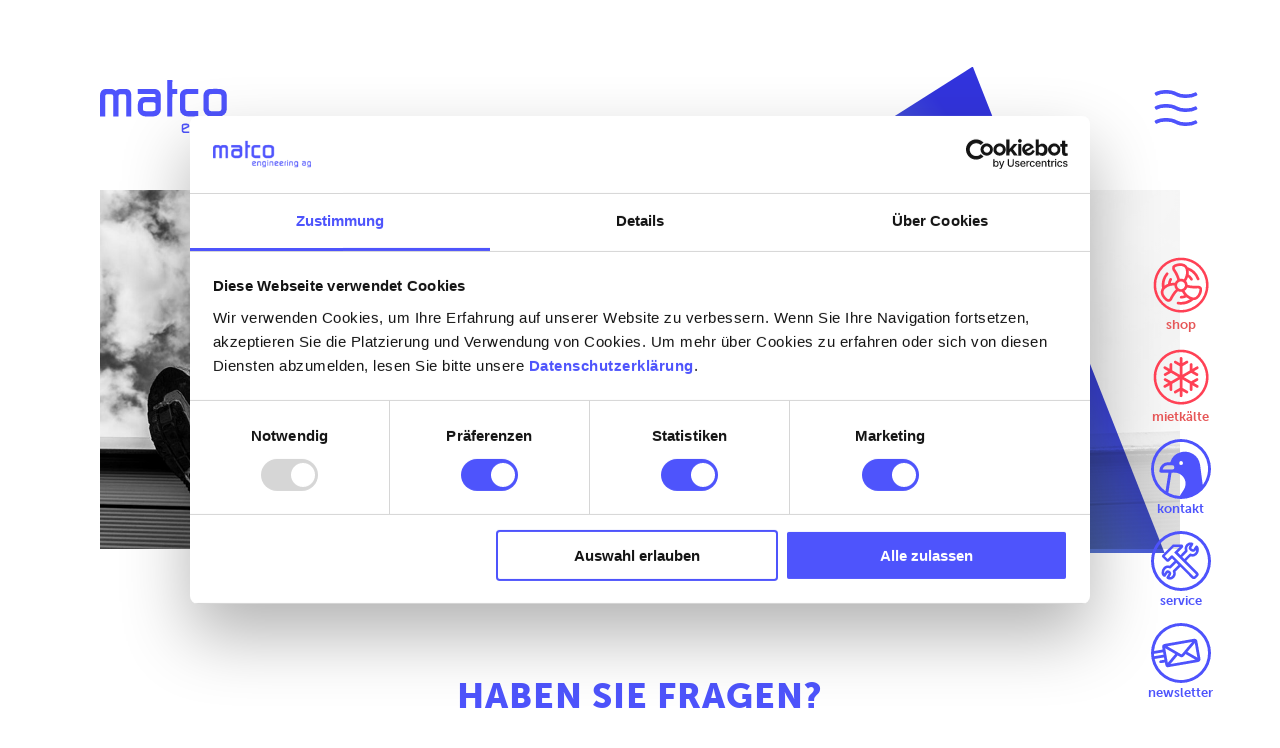

--- FILE ---
content_type: text/html; charset=utf-8
request_url: https://www.matco-engineering.ch/kontakt
body_size: 9795
content:
<!DOCTYPE html>
<html lang="de-CH">
<head>

<meta charset="utf-8">
<!-- 
	Entwickelt von der Agentur am Wasser https://www.agenturamwasser.ch/

	This website is powered by TYPO3 - inspiring people to share!
	TYPO3 is a free open source Content Management Framework initially created by Kasper Skaarhoj and licensed under GNU/GPL.
	TYPO3 is copyright 1998-2026 of Kasper Skaarhoj. Extensions are copyright of their respective owners.
	Information and contribution at https://typo3.org/
-->



<title>Kontakt - matco engineering ag</title>
<meta name="generator" content="TYPO3 CMS" />
<meta name="description" content="Was können wir für Sie tun? Wir bleiben Ihnen keine Antwort schuldig. Oder wünschen Sie eine Beratung? Hier geht es zum Formular - matco engineering ag
" />
<meta name="viewport" content="width=device-width, initial-scale=1, maximum-scale=1" />
<meta name="twitter:card" content="summary" />
<meta name="google-site-verification" content="qY4UzoWKUYbSaglyHADZL4CbmlIogFNpLJcoodLn4d4" />

<link rel="stylesheet" type="text/css" href="/typo3temp/assets/compressed/merged-c999a65d307a08084cc9aaa56731d926.css?1768737943" media="all">
<link rel="stylesheet" type="text/css" href="/typo3temp/assets/css/0b84432749.css?1732743953" media="all">


<script src="/typo3temp/assets/compressed/merged-44ee80f8c32f384b7fac37ea4fec1158-bf9c6628e93aed402adfaac0442ee8ee.js?1668156948"></script>
<script src="/typo3temp/assets/compressed/merged-7af75544af0971e9e6a357163d00498e-4846b343367ef5006dc86a6f83a04450.js?1668156948"></script>


<link rel="apple-touch-icon" sizes="57x57" href="/typo3conf/ext/aawskin_matcoengineering/Resources/Public/Images/Favicons/apple-icon-57x57.png"><link rel="apple-touch-icon" sizes="60x60" href="/typo3conf/ext/aawskin_matcoengineering/Resources/Public/Images/Favicons/apple-icon-60x60.png"><link rel="apple-touch-icon" sizes="72x72" href="/typo3conf/ext/aawskin_matcoengineering/Resources/Public/Images/Favicons/apple-icon-72x72.png"><link rel="apple-touch-icon" sizes="76x76" href="/typo3conf/ext/aawskin_matcoengineering/Resources/Public/Images/Favicons/apple-icon-76x76.png"><link rel="apple-touch-icon" sizes="114x114" href="/typo3conf/ext/aawskin_matcoengineering/Resources/Public/Images/Favicons/apple-icon-114x114.png"><link rel="apple-touch-icon" sizes="120x120" href="/typo3conf/ext/aawskin_matcoengineering/Resources/Public/Images/Favicons/apple-icon-120x120.png"><link rel="apple-touch-icon" sizes="144x144" href="/typo3conf/ext/aawskin_matcoengineering/Resources/Public/Images/Favicons/apple-icon-144x144.png"><link rel="apple-touch-icon" sizes="152x152" href="/typo3conf/ext/aawskin_matcoengineering/Resources/Public/Images/Favicons/apple-icon-152x152.png"><link rel="apple-touch-icon" sizes="180x180" href="/typo3conf/ext/aawskin_matcoengineering/Resources/Public/Images/Favicons/apple-icon-180x180.png"><link rel="icon" type="image/png" sizes="192x192"  href="/typo3conf/ext/aawskin_matcoengineering/Resources/Public/Images/Favicons/android-icon-192x192.png"><link rel="icon" type="image/png" sizes="32x32" href="/typo3conf/ext/aawskin_matcoengineering/Resources/Public/Images/Favicons/favicon-32x32.png"><link rel="icon" type="image/png" sizes="96x96" href="/typo3conf/ext/aawskin_matcoengineering/Resources/Public/Images/Favicons/favicon-96x96.png"><link rel="icon" type="image/png" sizes="16x16" href="/typo3conf/ext/aawskin_matcoengineering/Resources/Public/Images/Favicons/favicon-16x16.png"><link rel="shortcut icon" type="image/x-icon" href="/typo3conf/ext/aawskin_matcoengineering/Resources/Public/Images/Favicons/favicon.ico"><link rel="icon" type="image/x-icon" href="/typo3conf/ext/aawskin_matcoengineering/Resources/Public/Images/Favicons/favicon.ico"><link rel="manifest" href="/typo3conf/ext/aawskin_matcoengineering/Resources/Public/Images/Favicons/manifest.json"><meta name="msapplication-TileColor" content="#ffffff"><meta name="msapplication-TileImage" content="/typo3conf/ext/aawskin_matcoengineering/Resources/Public/Images/Favicons/ms-icon-144x144.png"><meta name="theme-color" content="#ffffff">



<link rel="canonical" href="https://www.matco-engineering.ch/kontakt"/>
</head>
<body>


<header id="header">
    <div class="bar">
        <div id="logo">
            <a href="/">
                <svg xmlns="http://www.w3.org/2000/svg" width="204" height="56" viewBox="0 0 204 56.004"><path d="M113.2,43.781h1.6v9.256h-1.6Zm40.855,9.256h1.6V43.781h-1.6Zm48.405-2.665c.008-.682,0-1.362,0-2.044,0-.656,0-1.315,0-1.971a2.859,2.859,0,0,0-.064-.578.708.708,0,0,0-.733-.591c-.96-.008-1.92-.015-2.883,0a.893.893,0,0,0-.922.9c-.019,1.446-.025,2.895,0,4.342a.943.943,0,0,0,1.039.982c.839,0,1.678,0,2.518,0,.737,0,1.034-.294,1.045-1.037M204,45.938c.013,2.069,0,4.141,0,6.21,0,.535.006,1.073-.011,1.608a2.138,2.138,0,0,1-1.852,2.165,2.946,2.946,0,0,1-.529.068c-1.776,0-3.5,0-5.416,0V54.315h.5c1.521,0,3.042.049,4.565.042.914,0,1.266-.359,1.181-1.332-.121-.006-.248-.019-.376-.019-1.07,0-2.143,0-3.214,0a2.418,2.418,0,0,1-2.509-2.471q-.022-2.339,0-4.676a2.2,2.2,0,0,1,2.3-2.269c1,0,2,0,2.995,0A2.077,2.077,0,0,1,204,45.938m-95.246,4.434c.008-.682,0-1.361,0-2.043,0-.657,0-1.315,0-1.972a2.73,2.73,0,0,0-.064-.578.705.705,0,0,0-.731-.59c-.962-.009-1.922-.015-2.885,0a.893.893,0,0,0-.922.894c-.019,1.447-.023,2.9,0,4.343a.942.942,0,0,0,1.039.979c.839.006,1.678,0,2.518,0,.737,0,1.036-.291,1.045-1.037m1.555-4.495c.013,2.118.017,4.3.017,6.414v.042c0,.238-.009.474-.006.712s-.009.476-.017.712a2.277,2.277,0,0,1-.5,1.432,1.967,1.967,0,0,1-.567.459,2.5,2.5,0,0,1-.357.157,2.867,2.867,0,0,1-.406.106c-.083.015-.161.023-.24.036a1.773,1.773,0,0,1-.242,0c-1.111,0-2.288-.038-3.406-.038h-1.916v-1.6h.319c.76,0,1.521.013,2.282.026s1.521.021,2.281.019c.914,0,1.269-.365,1.179-1.334-.121-.007-.252-.019-.38-.019-1.071,0-2.148,0-3.218-.005a2.429,2.429,0,0,1-2.518-2.477c-.015-1.559-.034-3.125-.019-4.684a2.187,2.187,0,0,1,2.265-2.282c1,0,1.958-.032,2.914-.032v-.064h.16a2.131,2.131,0,0,1,2.377,2.416m65.107,4.462c.006-.682,0-1.362,0-2.044,0-.645,0-1.289-.005-1.935a2.809,2.809,0,0,0-.061-.578.706.706,0,0,0-.729-.593c-.96-.008-1.923-.014-2.883,0a.891.891,0,0,0-.926.89c-.019,1.446-.026,2.895,0,4.342a.95.95,0,0,0,1.073.984c.815,0,1.629,0,2.445,0,.788,0,1.079-.283,1.086-1.071m1.544-4.627c.025,1.776.034,3.586.03,5.366,0,.912,0,1.855-.013,2.769a2.435,2.435,0,0,1-.149.841,2.074,2.074,0,0,1-2.022,1.268c-1.819.094-3.835.022-5.43.022V54.314h.25c1.534,0,3.068.066,4.6.06a2.347,2.347,0,0,0,.314-.02,1.011,1.011,0,0,0,.65-.291.7.7,0,0,0,.117-.182,1.214,1.214,0,0,0,.094-.512,2.711,2.711,0,0,0-.026-.332h-.378c-1.06,0-2.116-.012-3.176-.017a2.433,2.433,0,0,1-2.526-2.543c0-.117,0-.233,0-.348-.006-1.2,0-2.416.011-3.62,0-.2.017-.41.019-.612a2.259,2.259,0,0,1,2.4-2.339c1,0,1.8-.034,3.075-.032v-.06a2.036,2.036,0,0,1,2.158,2.246M191.8,50.426c0-.425,0-.85,0-1.277a.963.963,0,0,0-1.026-1.1c-.863-.03-1.728-.03-2.588,0-.727.027-1.06.422-1.062,1.157,0,.389,0,.778,0,1.167,0,.7.282,1,.988,1.028.435.019.873,0,1.311,0a.177.177,0,0,1,0,.032c.544-.027,1.1-.013,1.631-.093s.738-.376.742-.916m1.54-4.574c0,1.547,0,3.125,0,4.672a2.822,2.822,0,0,1-.049.527,2.635,2.635,0,0,1-.136.478,2.312,2.312,0,0,1-.219.422,2.108,2.108,0,0,1-.293.359,2.293,2.293,0,0,1-1.013.589,2.7,2.7,0,0,1-.5.091,2.6,2.6,0,0,1-.267.013q-1.391,0-2.777,0a2.494,2.494,0,0,1-2.494-2.484,14.928,14.928,0,0,1,.081-2.052,2.225,2.225,0,0,1,2.407-2.076c.822,0,1.644-.029,2.466-.044.274,0,.548-.009.822-.009h.434s0-.331,0-.478c0-.4-.13-.612-.414-.692a1.217,1.217,0,0,0-.34-.043c-1.252,0-2.5-.036-3.754-.053-.419-.006-.835-.011-1.254-.011h-.389V43.462h.334c1.68,0,3.361.062,5.041.064.1,0,.2,0,.289.012a2.062,2.062,0,0,1,2.027,2.314M83.2,46.184c-.035.654-.007,1.313-.007,1.969a.475.475,0,0,0,.083.024c1.434-.665,2.869-1.326,4.295-2a.372.372,0,0,0,.151-.282c.009-.433-.306-.7-.839-.705-.864-.011-1.729-.007-2.592,0a.945.945,0,0,0-1.091,1m1.192,5.241c1.52,0,3.044.017,4.565.017h.3V52.98l-.024.009c-.028,0-.079.01-.131.012a.653.653,0,0,1-.075,0q-.609,0-1.207,0c-.8,0-1.589,0-2.388,0-.4,0-.8,0-1.2-.005a3.409,3.409,0,0,1-.831-.1,2.273,2.273,0,0,1-1.616-1.47,2.6,2.6,0,0,1-.131-.775c0-.731-.007-1.462-.01-2.193s.005-1.461.008-2.192a4.661,4.661,0,0,1,.039-.572,3.332,3.332,0,0,1,.1-.5,2.1,2.1,0,0,1,.423-.793,1.874,1.874,0,0,1,.321-.293,2.831,2.831,0,0,1,1.433-.463c.572-.049,1.152-.068,1.731-.061.288,0,.576.012.865.025s.579.034.865.057a1.971,1.971,0,0,1,1.026.372,1.849,1.849,0,0,1,.466.514,2.384,2.384,0,0,1,.334,1.069c.013.168.042.348.061.527.007.059.012.117.017.176a1.391,1.391,0,0,1,.005.17.927.927,0,0,1-.1.453c-.155.286-.582.437-.953.6-.051.021-.1.044-.153.068-1.547.735-3.1,1.465-4.66,2.177a.421.421,0,0,0-.289.344.658.658,0,0,0,0,.166,2.047,2.047,0,0,0,.1.531c.149.436.47.593,1.107.595m45.457-5.334c-.049.686-.011,1.379-.011,2.09a.7.7,0,0,0,.155-.029c1.4-.652,2.8-1.3,4.194-1.965a.41.41,0,0,0,.168-.306c0-.423-.3-.684-.818-.691-.888-.012-1.776-.008-2.664,0a.9.9,0,0,0-1.024.905m.293,3.669a.687.687,0,0,0-.261.183.43.43,0,0,0-.1.238.977.977,0,0,0,.008.2,2.8,2.8,0,0,0,.117.506c.149.4.423.523,1.058.523h4.891v1.629H135.3q-2.265,0-4.531-.021a2.729,2.729,0,0,1-1.183-.268,2.292,2.292,0,0,1-.859-.716,2.235,2.235,0,0,1-.329-.682,2.641,2.641,0,0,1-.087-.408,3.447,3.447,0,0,1-.028-.416q-.015-2.12,0-4.238c.013-1.655.724-2.514,2.371-2.652a20.3,20.3,0,0,1,3.425.032,2.138,2.138,0,0,1,.376.064,1.876,1.876,0,0,1,.633.308,2.129,2.129,0,0,1,.8,1.559c.031.364.008.731.04,1.094a.515.515,0,0,1-.064.336.631.631,0,0,1-.282.212c-.908.417-1.813.84-2.718,1.262s-1.812.844-2.719,1.256m10-3.578c-.034.654-.006,1.313-.006,1.984.07,0,.1.015.117.006q2.131-.99,4.259-1.992a.377.377,0,0,0,.153-.281c.011-.435-.3-.7-.837-.709-.864-.011-1.729-.007-2.592,0a.947.947,0,0,0-1.094,1m6.25,5.26v1.595H145.5q-2.211,0-4.421-.019a2.553,2.553,0,0,1-1.8-.7,2.2,2.2,0,0,1-.572-.964,2.443,2.443,0,0,1-.085-.408,3.131,3.131,0,0,1-.03-.419q-.015-2.12,0-4.238c.011-1.64.714-2.5,2.337-2.643a20.728,20.728,0,0,1,3.461.025,1.975,1.975,0,0,1,1.808,1.934c.032.363.011.731.045,1.094a.481.481,0,0,1-.34.548c-1.815.833-3.608,1.693-5.424,2.517a.5.5,0,0,0-.319.623,1.25,1.25,0,0,0,.347.822,1.357,1.357,0,0,0,.888.21c.206,0,.407.009.607.009.4,0,.795.017,1.192.017h3.2Zm8.518-10.923a1.053,1.053,0,1,0,1.037,1.1,1.078,1.078,0,0,0-1.037-1.1m-40.967,0a1.053,1.053,0,1,0,1.073,1.069,1.077,1.077,0,0,0-1.073-1.069m52,3.981a1.88,1.88,0,0,0-1.491-.824,33.6,33.6,0,0,0-4.014,0,1.866,1.866,0,0,0-1.786,1.7,4.29,4.29,0,0,0-.066.5,1.211,1.211,0,0,0-.013.18l0,.011c0,2.192-.049,4.385-.049,6.575v.4h1.6v-.5c0-2.059.021-4.117.023-6.176a3.04,3.04,0,0,1,.045-.436.723.723,0,0,1,.779-.722c.5-.013,1-.019,1.509-.019s1,.006,1.5.021a.783.783,0,0,1,.854.882c0,2.169.074,4.336.074,6.5v.45h1.379c0-2.553.032-5-.015-7.469a1.95,1.95,0,0,0-.327-1.069m-40.6,1.1a2.211,2.211,0,0,0-.038-.378,1.832,1.832,0,0,0-1.71-1.534,31.969,31.969,0,0,0-4.118,0,1.709,1.709,0,0,0-1.451.894,2.441,2.441,0,0,0-.276.767,4.323,4.323,0,0,0-.064.8c0,2.154,0,4.33,0,6.486,0,.127.011.087.017.406h1.564v-.506c0-1.912-.021-3.824-.019-5.736,0-.268-.024-.538,0-.8.053-.533.284-.784.813-.795.489-.01.98-.017,1.468-.017s.974.005,1.462.019c.584.015.79.3.79.889,0,2.169-.048,4.336-.048,6.505v.444h1.623c0-1.277.006-2.52.008-3.754s0-2.452-.021-3.682M151.6,43.589a5.119,5.119,0,0,0-.548.015,2.007,2.007,0,0,0-2.095,2.231c0,.11-.015.218-.015.329v6.875h1.6V48.048c0-.643-.017-1.289-.005-1.935a1.141,1.141,0,0,1,.228-.765,1,1,0,0,1,.722-.289h.652V43.6c-.161,0-.348-.007-.535-.011M99.608,45.556a1.834,1.834,0,0,0-1.763-1.87,32.849,32.849,0,0,0-4.079,0,2.1,2.1,0,0,0-.472.089,1.888,1.888,0,0,0-1.281,1.59,4.131,4.131,0,0,0-.06.762c0,2.167,0,4.358,0,6.525,0,.119.013.07.019.388H93.4v-.52c0-2.046.047-4.092.047-6.14a3.068,3.068,0,0,1,.066-.435.734.734,0,0,1,.8-.742c.493-.013.992-.019,1.489-.019s.992.006,1.487.021a.771.771,0,0,1,.85.867c0,1.226.015,2.454.03,3.68.01.954.021,1.907.021,2.859v.429h1.4c.017,0,.034-.089.034-.112v-.336c0-1.113,0-2.228,0-3.344,0-1.232,0-2.464-.025-3.688" fill="#4e53fc"/><path d="M31.328,36.4c-1.678,0-3.31,0-4.942,0-.2,0-.263-.081-.255-.261,0-.108,0-.219,0-.329q0-9.573,0-19.146a5,5,0,0,0-.047-.876A1.793,1.793,0,0,0,24.1,14.27c-1.338-.031-2.689-.023-4.028,0a1.626,1.626,0,0,0-1.47,1.5,6.875,6.875,0,0,0-.121,1.126c0,6.333-.079,12.666-.079,19v.549H13.291v-.553c0-6.356.023-12.715.019-19.074a3.469,3.469,0,0,0-.078-.864,2.063,2.063,0,0,0-2.1-1.681c-1.279-.025-2.549-.012-3.828,0a3.765,3.765,0,0,0-.707.094c-.956.189-1.326.728-1.345,1.88-.013.8.061,1.606.061,2.411V36.44H.034C.021,36.121,0,36.2,0,36.1c0-6.979-.01-13.99.032-20.969A6.534,6.534,0,0,1,1.5,10.863,5.328,5.328,0,0,1,5.435,8.97c1.725-.1,3.456-.1,5.186-.068a7.308,7.308,0,0,1,3.671.933,17.4,17.4,0,0,1,1.417,1.04A6.812,6.812,0,0,1,20.941,8.9c1.594-.041,3.191-.015,4.785.055a5.475,5.475,0,0,1,5.392,4.737,13.565,13.565,0,0,1,.218,2.282q.026,10.012.009,20.024c0,.119-.009.237-.017.4m55.66-22.226a1.965,1.965,0,0,0-1.842,2.074c-.013.267-.006.531-.006.8,0,3.691-.013,7.37.015,11.06a3.937,3.937,0,0,0,.329,1.528,2.376,2.376,0,0,0,2.375,1.464c3.338,0,6.673-.079,10.011-.079h.323v5.358a1.547,1.547,0,0,1-.3.023c-3.338,0-6.609,0-9.945,0a8.39,8.39,0,0,1-5.2-1.609,6.57,6.57,0,0,1-2.821-5.457c-.025-4.494-.017-8.983,0-13.478a7,7,0,0,1,1.1-3.943A6.6,6.6,0,0,1,85.9,9.062a18.157,18.157,0,0,1,2.437-.117c3.155-.015,6.31.044,9.462.044h.4V14.1h-.359q-4.988,0-9.975.008a5.4,5.4,0,0,0-.871.064M67.27,36.44c-.009-.319-.028-.293-.028-.421q0-17.775-.01-35.581c0-.325.07-.442.416-.437C69.11.02,70.561.016,72.02,0c.3,0,.372.083.37.389-.011,2.655-.051,5.309-.051,7.964v.633h4.789V14.1h-.587c-1.217,0-2.458.021-3.675,0-.37-.007-.491.1-.491.471.013,7.051-.036,14.1-.036,21.154v.72ZM77.128,8.99V14.1h-.587c-1.217,0-2.434.021-3.652,0-.369-.008-.514.094-.514.468.013,7.051-.036,14.106-.036,21.157v.721H67.27c-.008-.321-.026-.3-.026-.423q0-17.773-.006-35.564c0-.325.077-.451.421-.446,1.461.019,2.923.012,4.385,0,.3,0,.348.081.346.389-.011,2.654-.051,5.307-.051,7.963V8.99ZM55.569,29.178a1.614,1.614,0,0,1-1.113,1.6,6.122,6.122,0,0,1-1.772.371c-1.13.058-2.368.017-3.327.017-1.276,0-2.211.013-3.282-.006a8.2,8.2,0,0,1-1.336-.132A1.821,1.821,0,0,1,43,29.074c-.038-1.534-.038-3.068-.01-4.6a1.958,1.958,0,0,1,1.368-1.957,5.388,5.388,0,0,1,1.657-.35c2.214-.039,4.429-.045,6.643,0a5.255,5.255,0,0,1,1.787.423,1.748,1.748,0,0,1,1.119,1.7c.024,1.63.017,3.261,0,4.891M60.8,16.146a12.119,12.119,0,0,0-.077-1.674,6.309,6.309,0,0,0-2.309-4.251,6.821,6.821,0,0,0-4.423-1.277c-5.262-.015-10.525.047-15.787.047h-.336V14.1H38.3q7.927,0,15.859,0a1.33,1.33,0,0,1,1.313.888,5.419,5.419,0,0,1,.115,1.982h-.5c-3.057,0-6.114-.027-9.171-.021-.62,0-1.243,0-1.859.053a6.068,6.068,0,0,0-4.238,2.089,8.738,8.738,0,0,0-2,5.476c-.072,1.483-.036,2.971-.027,4.458a9.917,9.917,0,0,0,.119,1.376c.488,3.162,4,6.055,7.327,6,2.836-.044,5.675.007,8.513-.019A7,7,0,0,0,60.8,29.375c.013-4.41.006-8.819,0-13.229M121.491,28.6a3.46,3.46,0,0,1-.187,1.034,2.175,2.175,0,0,1-2.248,1.528c-2.583.023-5.166.032-7.748,0a2.353,2.353,0,0,1-2.485-2.308,9.832,9.832,0,0,1-.068-1.125q-.01-5.355,0-10.708a5.145,5.145,0,0,1,.1-1.052,2.212,2.212,0,0,1,2.382-1.837c2.632-.034,5.262-.039,7.895,0a2.222,2.222,0,0,1,2.364,2.409c.024,2.023,0,4.045,0,6.065,0,2,.009,4-.008,5.994m5.239-6.121c0-2.193,0-4.385,0-6.577a13.186,13.186,0,0,0-.07-1.42,5.449,5.449,0,0,0-2.594-4.225A9.517,9.517,0,0,0,119.092,8.9c-2.7-.051-5.406-.017-8.111-.012a10.18,10.18,0,0,0-3.225.51,5.464,5.464,0,0,0-3.888,3.86,10.159,10.159,0,0,0-.318,2.519c-.03,4.36-.013,8.719-.017,13.079a5.549,5.549,0,0,0-.028,1.011,11.571,11.571,0,0,0,.459,1.683,6.817,6.817,0,0,0,3.41,4.1,8.156,8.156,0,0,0,3.648.746c2.691.008,5.381,0,8.073,0a7.7,7.7,0,0,0,5.181-1.829,6.473,6.473,0,0,0,2.456-5.188c-.01-2.3,0-4.6,0-6.905" fill="#4e53fc"/></svg>
            </a>
        </div>

        <div class="navigationButton">
            <svg xmlns="http://www.w3.org/2000/svg" viewBox="0 0 60 60"><path d="M40,19c-3.889,0-7.776-.77-10.4-2.31-4.754-2.789-14.442-2.789-19.195,0l-.8-1.371c5.25-3.08,15.555-3.08,20.805,0,4.753,2.788,14.441,2.788,19.2,0l.8,1.371C47.777,18.226,43.889,19,40,19Z" fill="none" stroke="#4e53fc" stroke-linecap="round" stroke-linejoin="round" stroke-width="2"/><path d="M40,33c-3.889,0-7.776-.77-10.4-2.31-4.754-2.788-14.441-2.788-19.195,0l-.8-1.371c5.25-3.08,15.555-3.08,20.805,0,4.753,2.788,14.441,2.788,19.2,0l.8,1.371C47.777,32.226,43.889,33,40,33Z" fill="none" stroke="#4e53fc" stroke-linecap="round" stroke-linejoin="round" stroke-width="2"/><path d="M40,47c-3.889,0-7.776-.77-10.4-2.31-4.754-2.789-14.441-2.789-19.195,0l-.8-1.371c5.25-3.08,15.555-3.08,20.805,0,4.753,2.788,14.441,2.788,19.2,0l.8,1.371C47.777,46.226,43.889,47,40,47Z" fill="none" stroke="#4e53fc" stroke-linecap="round" stroke-linejoin="round" stroke-width="2"/></svg>
        </div>
    </div>

    <div class="navigationContainer">
        <div>
            



<nav class="main"><ul><li class="parent active " ><a href="/ueber-uns" target="_top" title="Über Uns" class="open" ><span class="arrow icon-chevron"></span>Über Uns
        </a><div class="sub open" style=""><ul><li class="" ><a href="/ueber-uns" target="_top" title="Unser Team" class="" >
            Unser Team
        </a></li><li class="" ><a href="/jobs-bei-matco" target="_top" title="Jobs bei Matco" class="" >
            Jobs bei Matco
        </a></li><li class="current active " ><a href="/kontakt" target="_top" title="Kontakt" class="open" aria-current="page" >
            Kontakt
        </a></li><li class="" ><a href="/news" target="_top" title="News" class="" >
            News
        </a></li><li class="" ><a href="/referenzen" target="_top" title="Referenzen" class="" >
            Referenzen
        </a></li></ul></div></li><li class="parent " ><a href="/fuer-private" target="_top" title="Für Private" class="" ><span class="arrow icon-chevron"></span>Für Private
        </a><div class="sub " style="display:none;opacity:0"><ul><li class="" ><a href="/fuer-private/klimaanlagen-fuer-das-heim" target="_top" title="Klimaanlagen für das Heim" class="" >
            Klimaanlagen für das Heim
        </a></li><li class="" ><a href="/fuer-private/winteraktion-klimaanlagen" target="_top" title="Winteraktion Klimaanlagen" class="" >
            Winteraktion Klimaanlagen
        </a></li><li class="" ><a href="/fuer-private/klimaanlagen-fuer-den-weinkeller" target="_top" title="Klimaanlagen für den Weinkeller" class="" >
            Klimaanlagen für den Weinkeller
        </a></li><li class="" ><a href="/fuer-private/optimale-raumluftqualitaet" target="_top" title="Optimale Raumluftqualität" class="" >
            Optimale Raumluftqualität
        </a></li></ul></div></li><li class="parent " ><a href="/fuer-gewerbe-industrie" target="_top" title="Für Gewerbe &amp; Industrie" class="" ><span class="arrow icon-chevron"></span>Für Gewerbe &amp; Industrie
        </a><div class="sub " style="display:none;opacity:0"><ul><li class="" ><a href="/fuer-gewerbe-industrie/klimaanlagen-fuer-buero-arbeitsraeume" target="_top" title="Klimaanlagen für Büro- &amp; Arbeitsräume" class="" >
            Klimaanlagen für Büro- &amp; Arbeitsräume
        </a></li><li class="" ><a href="/fuer-gewerbe-industrie/serverraeume-equipment" target="_top" title="Serverräume &amp; Equipment" class="" >
            Serverräume &amp; Equipment
        </a></li><li class="" ><a href="/fuer-gewerbe-industrie/grossklima-kaeltetechnik" target="_top" title="Grossklima &amp; Kältetechnik" class="" >
            Grossklima &amp; Kältetechnik
        </a></li><li class="" ><a href="/fuer-gewerbe-industrie/lueftungsanlagen-lufttechnik" target="_top" title="Lüftungsanlagen &amp; Lufttechnik" class="" >
            Lüftungsanlagen &amp; Lufttechnik
        </a></li></ul></div></li><li class="" ><a href="/mietkaelte" target="_top" title="Mietkälte" class="" >
            Mietkälte
        </a></li><li class="" ><a href="https://shop.matco-engineering.ch" target="_blank" title="Matco Webshop" class="" >
            Matco Webshop
        </a></li><li class="parent " ><a href="/unsere-produkte" target="_top" title="Unsere Produkte" class="" ><span class="arrow icon-chevron"></span>Unsere Produkte
        </a><div class="sub " style="display:none;opacity:0"><ul><li class="" ><a href="/unsere-produkte/split-klimaanlagen-mobile-klimageraete" target="_top" title="Split-Klimaanlagen &amp; mobile Klimageräte" class="" >
            Split-Klimaanlagen &amp; mobile Klimageräte
        </a></li><li class="" ><a href="/unsere-produkte/klimaschraenke" target="_top" title="Klimaschränke" class="" >
            Klimaschränke
        </a></li><li class="" ><a href="/unsere-produkte/kaelteanlagen" target="_top" title="Kälteanlagen" class="" >
            Kälteanlagen
        </a></li><li class="" ><a href="/unsere-produkte/luftreiniger" target="_top" title="Luftreiniger" class="" >
            Luftreiniger
        </a></li></ul></div></li><li class="" ><a href="/service-wartung" target="_top" title="Service &amp; Wartung" class="" >
            Service &amp; Wartung
        </a></li></ul></nav>

            
    

            <div id="c1" class="frame frame-default frame-type-textmedia frame-layout-0">
                
                
                    



                
                

    
        

    



    


                

    
            
    <div class="ce-textpic ce-center ce-above">
        
            



        

        
                <div class="ce-bodytext">
                    
                    <p>matco engineering ag<br> Härdlistrasse 10<br> 8957 Spreitenbach</p>
<p><a href="tel:+41447480808">044 748 08 08</a><br> <a href="javascript:linkTo_UnCryptMailto(%27iwehpk6ejbkWiwpyk9ajcejaanejc%3Ayd%27);">info<span style="display:none">-</span>@<span style="display:none">-</span>matco-engineering.ch</a></p>

                    
                </div>
            

        
    </div>

        


                
                    



                
                
                    



                
            </div>

        


        </div>
    </div>
</header>

<main class="">
    

<nav class="side" aria-label="Service Navigation"><ul><li class="item-0"><a href="https://shop.matco-engineering.ch" target="_blank" title="shop" ><img src="/fileadmin/documents/matcoengineering.ch/shop_transp.svg" width="300" height="300" alt="" /><div>shop</div></a></li><li class="item-1"><a href="/mietkaelte" target="_blank" title="mietkälte" ><img src="/fileadmin/documents/matcoengineering.ch/mietka__lte_transp.svg" width="300" height="300" alt="" /><div>mietkälte</div></a></li><li class="item-2"><a href="/kontakt" target="_top" title="kontakt" ><img src="/fileadmin/documents/matcoengineering.ch/Bilder/Seitennavigation/contact.svg" width="60" height="60" alt="" /><div>kontakt</div></a></li><li class="item-3"><a href="/service-wartung" target="_top" title="service" ><img src="/fileadmin/documents/matcoengineering.ch/Bilder/Seitennavigation/service.svg" width="60" height="60" alt="" /><div>service</div></a></li><li class="item-4"><a href="/newsletter" target="_top" title="newsletter" ><img src="/fileadmin/documents/matcoengineering.ch/Bilder/Seitennavigation/newsletter.svg" width="60" height="60" alt="" /><div>newsletter</div></a></li></ul></nav>

    
    
    

            <div id="c40" class="frame frame-default frame-type-aawskinmatcoengineering_imageteaser frame-layout-0">
                
                
                    



                
                
                
    <div class="imageteaser-wrapper">
        <div class="imageteaser-background">
            
                
                    
                        
                            
    <picture class="image">
        <source media="(max-width: 991px)"
            srcset="
                /fileadmin/_processed_/c/2/csm_Matco_klassisch_0648_716e23f057.jpg 600w,
                /fileadmin/_processed_/c/2/csm_Matco_klassisch_0648_36a655a56e.jpg 1200w"
            sizes="calc(100vw - 60px)">
        <source media="(min-width: 992px)"
            srcset="
                /fileadmin/_processed_/c/2/csm_Matco_klassisch_0648_066370893d.jpg 1000w,
                /fileadmin/_processed_/c/2/csm_Matco_klassisch_0648_e7beeec949.jpg 2000w"
            sizes="
                (min-width: 1800px) 1800px,
                calc(100vw - 200px)">
        <img src="/fileadmin/_processed_/c/2/csm_Matco_klassisch_0648_716e23f057.jpg" class="image-embed-item" alt="" title="" loading="lazy" />
            

    </picture>

                        
                    
                
            
            <div class="imageteaser-polygon"></div>
        </div>
        <div class="imageteaser-innerwrapper">
            <div class="ce-bodytext">
                

    
        <header>
            

    
            
                

    
            <h2 class="">
                Was können wir für Sie tun?
            </h2>
        



            
        



            



            



        </header>
    



                
                

<nav class="breadcrumb" aria-label="Breadcrumb Navigation"><ul><li><a href="/kontakt">
                                Über Uns
                            </a></li><li><span class="current">Kontakt</span></li></ul></nav>

            </div>
        </div>
    </div>
    

                
                    



                
                
                    



                
            </div>

        


    

            <div id="c38" class="frame frame-default frame-type-textmedia frame-layout-1">
                
                
                    



                
                

    
        

    
        <header>
            

    
            
                

    
            <h2 class="ce-headline-center">
                Haben Sie fragen?
            </h2>
        



            
        



            



            



        </header>
    



    


                

    
            
    <div class="ce-textpic ce-center ce-above">
        
            



        

        
                <div class="ce-bodytext">
                    
                    <p class="text-center">Gerne, wir bleiben Ihnen keine Antwort schuldig. Oder wünschen Sie eine unverbindliche Beratung? Der Weg zum einen wie zum anderen&nbsp;führt über die Nummer <strong><a href="tel:+41447480808">044 748 08 08</a></strong> oder über <a href="javascript:linkTo_UnCryptMailto(%27iwehpk6ejbkWiwpyk9ajcejaanejc%3Ayd%27);">ein E-Mail</a>.</p>
<p class="text-center"><strong>Ein erstes Gespräch ist ein guter Anfang für alles Weitere.</strong></p>

                    
                </div>
            

        
    </div>

        


                
                    



                
                
                    



                
            </div>

        



</main>

<footer id="footer">
    <div>
        

<nav class="social" aria-label="Social Navigation"><ul><li><a class="icon-facebook" target="_blank" href="https://www.facebook.com/matco.engineering.ag"></a></li><li><a class="icon-xing" target="_blank" href="https://www.xing.com/profile/Patric_Scheuerer"></a></li><li><a class="icon-youtube" target="_blank" href="https://www.youtube.com/channel/UC8pdIZvdBgvsnzX26Rz4Vhg"></a></li></ul></nav>

        
    

            <div id="c1" class="frame frame-default frame-type-textmedia frame-layout-0">
                
                
                    



                
                

    
        

    



    


                

    
            
    <div class="ce-textpic ce-center ce-above">
        
            



        

        
                <div class="ce-bodytext">
                    
                    <p>matco engineering ag<br> Härdlistrasse 10<br> 8957 Spreitenbach</p>
<p><a href="tel:+41447480808">044 748 08 08</a><br> <a href="javascript:linkTo_UnCryptMailto(%27iwehpk6ejbkWiwpyk9ajcejaanejc%3Ayd%27);">info<span style="display:none">-</span>@<span style="display:none">-</span>matco-engineering.ch</a></p>

                    
                </div>
            

        
    </div>

        


                
                    



                
                
                    



                
            </div>

        


        

<nav class="footer" aria-label="Footer Navigation"><ul><li class=""><a href="/impressum">
                        Impressum
                    </a></li><li class=""><a href="/datenschutzerklaerung">
                        Datenschutzerklärung
                    </a></li></ul></nav>

        <div><span class="copyright">© 2026 matco engineering ag</span> created by <a href="https://www.agenturamwasser.ch/" title="Website Entwicklung von der Agentur am Wasser aus der Schweiz" target="_blank" rel="noreferrer">AGENTUR AM WASSER GmbH</a></div>
    </div>
</footer>


<!-- Matomo -->
<script type="text/javascript">
  var _paq = window._paq = window._paq || [];
  /* tracker methods like "setCustomDimension" should be called before "trackPageView" */
  _paq.push(['trackPageView']);
  _paq.push(['enableLinkTracking']);
  (function() {
    var u="https://matomo.agenturamwasser.ch/";
    _paq.push(['setTrackerUrl', u+'matomo.php']);
    _paq.push(['setSiteId', '28']);
    var d=document, g=d.createElement('script'), s=d.getElementsByTagName('script')[0];
    g.type='text/javascript'; g.async=true; g.src=u+'matomo.js'; s.parentNode.insertBefore(g,s);
  })();
</script>
<noscript><p><img src="https://matomo.agenturamwasser.ch/matomo.php?idsite=28&amp;rec=1" style="border:0;" alt="" /></p></noscript>
<!-- End Matomo Code --><script type="text/javascript">
(function(w,d,s,l,i){w[l]=w[l]||[];w[l].push({'gtm.start':
new Date().getTime(),event:'gtm.js'});var f=d.getElementsByTagName(s)[0],
j=d.createElement(s),dl=l!='dataLayer'?'&l='+l:'';j.async=true;j.src=
'https://www.googletagmanager.com/gtm.js?id='+i+dl;f.parentNode.insertBefore(j,f);
})(window,document,'script','dataLayer','GTM-K486MWW');
</script><!-- Google Code for Remarketing Tag -->
<script type="text/javascript">
/* <![CDATA[ */
var google_conversion_id = 880633344;
var google_custom_params = window.google_tag_params;
var google_remarketing_only = true;
/* ]]> */
</script>
<script type="text/javascript" src="//www.googleadservices.com/pagead/conversion.js">
</script>
<noscript>
<div style="display:inline;">
<img height="1" width="1" style="border-style:none;" alt="" src="//googleads.g.doubleclick.net/pagead/viewthroughconversion/880633344/?guid=ON&amp;script=0"/>
</div>
</noscript>
<script src="/typo3temp/assets/compressed/merged-c9df0f616c06f259aac982d8657ceca6-2fbdd3f350815e2c3548ab4964cf1211.js?1694428719"></script>
<script src="/typo3temp/assets/compressed/merged-f908a6cd7d15d26b62b9217d00c7df88-b6ec6bee9be628be9740cbe9874dda26.js?1756498729"></script>


</body>
</html>

--- FILE ---
content_type: text/css; charset=utf-8
request_url: https://www.matco-engineering.ch/typo3temp/assets/compressed/merged-c999a65d307a08084cc9aaa56731d926.css?1768737943
body_size: 14320
content:
@charset "UTF-8";
/* moved by compressor */
@import url("https://p.typekit.net/p.css?s=1&k=rhz0emh&ht=tk&f=2007.2008.2009.2010.2011.2012&a=1125783&app=typekit&e=css");
/* moved by compressor */
/* Slider */
.slick-slider
{
    position: relative;

    display: block;
    box-sizing: border-box;

    -webkit-user-select: none;
       -moz-user-select: none;
        -ms-user-select: none;
            user-select: none;

    -webkit-touch-callout: none;
    -khtml-user-select: none;
    -ms-touch-action: pan-y;
        touch-action: pan-y;
    -webkit-tap-highlight-color: transparent;
}

.slick-list
{
    position: relative;

    display: block;
    overflow: hidden;

    margin: 0;
    padding: 0;
}
.slick-list:focus
{
    outline: none;
}
.slick-list.dragging
{
    cursor: pointer;
    cursor: hand;
}

.slick-slider .slick-track,
.slick-slider .slick-list
{
    -webkit-transform: translate3d(0, 0, 0);
       -moz-transform: translate3d(0, 0, 0);
        -ms-transform: translate3d(0, 0, 0);
         -o-transform: translate3d(0, 0, 0);
            transform: translate3d(0, 0, 0);
}

.slick-track
{
    position: relative;
    top: 0;
    left: 0;

    display: block;
    margin-left: auto;
    margin-right: auto;
}
.slick-track:before,
.slick-track:after
{
    display: table;

    content: '';
}
.slick-track:after
{
    clear: both;
}
.slick-loading .slick-track
{
    visibility: hidden;
}

.slick-slide
{
    display: none;
    float: left;

    height: 100%;
    min-height: 1px;
}
[dir='rtl'] .slick-slide
{
    float: right;
}
.slick-slide img
{
    display: block;
}
.slick-slide.slick-loading img
{
    display: none;
}
.slick-slide.dragging img
{
    pointer-events: none;
}
.slick-initialized .slick-slide
{
    display: block;
}
.slick-loading .slick-slide
{
    visibility: hidden;
}
.slick-vertical .slick-slide
{
    display: block;

    height: auto;

    border: 1px solid transparent;
}
.slick-arrow.slick-hidden {
    display: none;
}

/*!
 * @package: aawskin_matcoengineering
 *
 * @author: Agentur am Wasser | Maeder & Partner AG <development@agenturamwasser.ch>
 * @copyright: 2021 Agentur am Wasser | Maeder & Partner AG https://www.agenturamwasser.ch
 *//*! normalize-scss | MIT/GPLv2 License | bit.ly/normalize-scss */html{line-height:1.15;-ms-text-size-adjust:100%;-webkit-text-size-adjust:100%}body{margin:0}article,aside,footer,header,nav,section{display:block}h1{font-size:2em;margin:.67em 0}figcaption,figure{display:block}figure{margin:1em 40px}hr{box-sizing:content-box;height:0;overflow:visible}main{display:block}pre{font-family:monospace,monospace;font-size:1em}a{background-color:transparent;-webkit-text-decoration-skip:objects}abbr[title]{border-bottom:none;text-decoration:underline;-webkit-text-decoration:underline dotted;text-decoration:underline dotted}b,strong{font-weight:inherit}b,strong{font-weight:bolder}code,kbd,samp{font-family:monospace,monospace;font-size:1em}dfn{font-style:italic}mark{background-color:#ff0;color:#000}small{font-size:80%}sub,sup{font-size:75%;line-height:0;position:relative;vertical-align:baseline}sub{bottom:-.25em}sup{top:-.5em}audio,video{display:inline-block}audio:not([controls]){display:none;height:0}img{border-style:none}svg:not(:root){overflow:hidden}button,input,optgroup,select,textarea{font-family:sans-serif;font-size:100%;line-height:1.15;margin:0}button{overflow:visible}button,select{text-transform:none}[type=reset],[type=submit],button,html [type=button]{-webkit-appearance:button}[type=button]::-moz-focus-inner,[type=reset]::-moz-focus-inner,[type=submit]::-moz-focus-inner,button::-moz-focus-inner{border-style:none;padding:0}[type=button]:-moz-focusring,[type=reset]:-moz-focusring,[type=submit]:-moz-focusring,button:-moz-focusring{outline:1px dotted ButtonText}input{overflow:visible}[type=checkbox],[type=radio]{box-sizing:border-box;padding:0}[type=number]::-webkit-inner-spin-button,[type=number]::-webkit-outer-spin-button{height:auto}[type=search]{-webkit-appearance:textfield;outline-offset:-2px}[type=search]::-webkit-search-cancel-button,[type=search]::-webkit-search-decoration{-webkit-appearance:none}::-webkit-file-upload-button{-webkit-appearance:button;font:inherit}fieldset{padding:.35em .75em .625em}legend{box-sizing:border-box;display:table;max-width:100%;padding:0;color:inherit;white-space:normal}progress{display:inline-block;vertical-align:baseline}textarea{overflow:auto}details{display:block}summary{display:list-item}menu{display:block}canvas{display:inline-block}template{display:none}[hidden]{display:none}.grid-container{padding-right:.625rem;padding-left:.625rem;max-width:75rem;margin-left:auto;margin-right:auto}@media print,screen and (min-width:48em){.grid-container{padding-right:.9375rem;padding-left:.9375rem}}.grid-container.fluid{padding-right:.625rem;padding-left:.625rem;max-width:100%;margin-left:auto;margin-right:auto}@media print,screen and (min-width:48em){.grid-container.fluid{padding-right:.9375rem;padding-left:.9375rem}}.grid-container.full{padding-right:0;padding-left:0;max-width:100%;margin-left:auto;margin-right:auto}.grid-x{display:flex;flex-flow:row wrap}.cell{flex:0 0 auto;min-height:0;min-width:0;width:100%}.cell.auto{flex:1 1 0px}.cell.shrink{flex:0 0 auto}.grid-x>.auto{width:auto}.grid-x>.shrink{width:auto}.grid-x>.small-1,.grid-x>.small-10,.grid-x>.small-11,.grid-x>.small-12,.grid-x>.small-2,.grid-x>.small-3,.grid-x>.small-4,.grid-x>.small-5,.grid-x>.small-6,.grid-x>.small-7,.grid-x>.small-8,.grid-x>.small-9,.grid-x>.small-full,.grid-x>.small-shrink{flex-basis:auto}@media print,screen and (min-width:48em){.grid-x>.medium-1,.grid-x>.medium-10,.grid-x>.medium-11,.grid-x>.medium-12,.grid-x>.medium-2,.grid-x>.medium-3,.grid-x>.medium-4,.grid-x>.medium-5,.grid-x>.medium-6,.grid-x>.medium-7,.grid-x>.medium-8,.grid-x>.medium-9,.grid-x>.medium-full,.grid-x>.medium-shrink{flex-basis:auto}}@media print,screen and (min-width:62em){.grid-x>.large-1,.grid-x>.large-10,.grid-x>.large-11,.grid-x>.large-12,.grid-x>.large-2,.grid-x>.large-3,.grid-x>.large-4,.grid-x>.large-5,.grid-x>.large-6,.grid-x>.large-7,.grid-x>.large-8,.grid-x>.large-9,.grid-x>.large-full,.grid-x>.large-shrink{flex-basis:auto}}.grid-x>.small-1,.grid-x>.small-10,.grid-x>.small-11,.grid-x>.small-12,.grid-x>.small-2,.grid-x>.small-3,.grid-x>.small-4,.grid-x>.small-5,.grid-x>.small-6,.grid-x>.small-7,.grid-x>.small-8,.grid-x>.small-9{flex:0 0 auto}.grid-x>.small-1{width:8.33333%}.grid-x>.small-2{width:16.66667%}.grid-x>.small-3{width:25%}.grid-x>.small-4{width:33.33333%}.grid-x>.small-5{width:41.66667%}.grid-x>.small-6{width:50%}.grid-x>.small-7{width:58.33333%}.grid-x>.small-8{width:66.66667%}.grid-x>.small-9{width:75%}.grid-x>.small-10{width:83.33333%}.grid-x>.small-11{width:91.66667%}.grid-x>.small-12{width:100%}@media print,screen and (min-width:48em){.grid-x>.medium-auto{flex:1 1 0px;width:auto}.grid-x>.medium-1,.grid-x>.medium-10,.grid-x>.medium-11,.grid-x>.medium-12,.grid-x>.medium-2,.grid-x>.medium-3,.grid-x>.medium-4,.grid-x>.medium-5,.grid-x>.medium-6,.grid-x>.medium-7,.grid-x>.medium-8,.grid-x>.medium-9,.grid-x>.medium-shrink{flex:0 0 auto}.grid-x>.medium-shrink{width:auto}.grid-x>.medium-1{width:8.33333%}.grid-x>.medium-2{width:16.66667%}.grid-x>.medium-3{width:25%}.grid-x>.medium-4{width:33.33333%}.grid-x>.medium-5{width:41.66667%}.grid-x>.medium-6{width:50%}.grid-x>.medium-7{width:58.33333%}.grid-x>.medium-8{width:66.66667%}.grid-x>.medium-9{width:75%}.grid-x>.medium-10{width:83.33333%}.grid-x>.medium-11{width:91.66667%}.grid-x>.medium-12{width:100%}}@media print,screen and (min-width:62em){.grid-x>.large-auto{flex:1 1 0px;width:auto}.grid-x>.large-1,.grid-x>.large-10,.grid-x>.large-11,.grid-x>.large-12,.grid-x>.large-2,.grid-x>.large-3,.grid-x>.large-4,.grid-x>.large-5,.grid-x>.large-6,.grid-x>.large-7,.grid-x>.large-8,.grid-x>.large-9,.grid-x>.large-shrink{flex:0 0 auto}.grid-x>.large-shrink{width:auto}.grid-x>.large-1{width:8.33333%}.grid-x>.large-2{width:16.66667%}.grid-x>.large-3{width:25%}.grid-x>.large-4{width:33.33333%}.grid-x>.large-5{width:41.66667%}.grid-x>.large-6{width:50%}.grid-x>.large-7{width:58.33333%}.grid-x>.large-8{width:66.66667%}.grid-x>.large-9{width:75%}.grid-x>.large-10{width:83.33333%}.grid-x>.large-11{width:91.66667%}.grid-x>.large-12{width:100%}}.grid-margin-x:not(.grid-x)>.cell{width:auto}.grid-margin-y:not(.grid-y)>.cell{height:auto}.grid-margin-x{margin-left:-1.25rem;margin-right:-1.25rem}.grid-margin-x>.cell{width:calc(100% - 2.5rem);margin-left:1.25rem;margin-right:1.25rem}.grid-margin-x>.auto{width:auto}.grid-margin-x>.shrink{width:auto}.grid-margin-x>.small-1{width:calc(8.33333% - 2.5rem)}.grid-margin-x>.small-2{width:calc(16.66667% - 2.5rem)}.grid-margin-x>.small-3{width:calc(25% - 2.5rem)}.grid-margin-x>.small-4{width:calc(33.33333% - 2.5rem)}.grid-margin-x>.small-5{width:calc(41.66667% - 2.5rem)}.grid-margin-x>.small-6{width:calc(50% - 2.5rem)}.grid-margin-x>.small-7{width:calc(58.33333% - 2.5rem)}.grid-margin-x>.small-8{width:calc(66.66667% - 2.5rem)}.grid-margin-x>.small-9{width:calc(75% - 2.5rem)}.grid-margin-x>.small-10{width:calc(83.33333% - 2.5rem)}.grid-margin-x>.small-11{width:calc(91.66667% - 2.5rem)}.grid-margin-x>.small-12{width:calc(100% - 2.5rem)}@media print,screen and (min-width:48em){.grid-margin-x>.medium-auto{width:auto}.grid-margin-x>.medium-shrink{width:auto}.grid-margin-x>.medium-1{width:calc(8.33333% - 2.5rem)}.grid-margin-x>.medium-2{width:calc(16.66667% - 2.5rem)}.grid-margin-x>.medium-3{width:calc(25% - 2.5rem)}.grid-margin-x>.medium-4{width:calc(33.33333% - 2.5rem)}.grid-margin-x>.medium-5{width:calc(41.66667% - 2.5rem)}.grid-margin-x>.medium-6{width:calc(50% - 2.5rem)}.grid-margin-x>.medium-7{width:calc(58.33333% - 2.5rem)}.grid-margin-x>.medium-8{width:calc(66.66667% - 2.5rem)}.grid-margin-x>.medium-9{width:calc(75% - 2.5rem)}.grid-margin-x>.medium-10{width:calc(83.33333% - 2.5rem)}.grid-margin-x>.medium-11{width:calc(91.66667% - 2.5rem)}.grid-margin-x>.medium-12{width:calc(100% - 2.5rem)}}@media print,screen and (min-width:62em){.grid-margin-x>.large-auto{width:auto}.grid-margin-x>.large-shrink{width:auto}.grid-margin-x>.large-1{width:calc(8.33333% - 2.5rem)}.grid-margin-x>.large-2{width:calc(16.66667% - 2.5rem)}.grid-margin-x>.large-3{width:calc(25% - 2.5rem)}.grid-margin-x>.large-4{width:calc(33.33333% - 2.5rem)}.grid-margin-x>.large-5{width:calc(41.66667% - 2.5rem)}.grid-margin-x>.large-6{width:calc(50% - 2.5rem)}.grid-margin-x>.large-7{width:calc(58.33333% - 2.5rem)}.grid-margin-x>.large-8{width:calc(66.66667% - 2.5rem)}.grid-margin-x>.large-9{width:calc(75% - 2.5rem)}.grid-margin-x>.large-10{width:calc(83.33333% - 2.5rem)}.grid-margin-x>.large-11{width:calc(91.66667% - 2.5rem)}.grid-margin-x>.large-12{width:calc(100% - 2.5rem)}}.grid-padding-x .grid-padding-x{margin-right:-1.25rem;margin-left:-1.25rem}.grid-container:not(.full)>.grid-padding-x{margin-right:-1.25rem;margin-left:-1.25rem}.grid-padding-x>.cell{padding-right:.625rem;padding-left:.625rem}@media print,screen and (min-width:48em){.grid-padding-x>.cell{padding-right:.9375rem;padding-left:.9375rem}}.small-up-1>.cell{width:100%}.small-up-2>.cell{width:50%}.small-up-3>.cell{width:33.33333%}.small-up-4>.cell{width:25%}.small-up-5>.cell{width:20%}.small-up-6>.cell{width:16.66667%}.small-up-7>.cell{width:14.28571%}.small-up-8>.cell{width:12.5%}@media print,screen and (min-width:48em){.medium-up-1>.cell{width:100%}.medium-up-2>.cell{width:50%}.medium-up-3>.cell{width:33.33333%}.medium-up-4>.cell{width:25%}.medium-up-5>.cell{width:20%}.medium-up-6>.cell{width:16.66667%}.medium-up-7>.cell{width:14.28571%}.medium-up-8>.cell{width:12.5%}}@media print,screen and (min-width:62em){.large-up-1>.cell{width:100%}.large-up-2>.cell{width:50%}.large-up-3>.cell{width:33.33333%}.large-up-4>.cell{width:25%}.large-up-5>.cell{width:20%}.large-up-6>.cell{width:16.66667%}.large-up-7>.cell{width:14.28571%}.large-up-8>.cell{width:12.5%}}.grid-margin-x.small-up-1>.cell{width:calc(100% - 2.5rem)}.grid-margin-x.small-up-2>.cell{width:calc(50% - 2.5rem)}.grid-margin-x.small-up-3>.cell{width:calc(33.33333% - 2.5rem)}.grid-margin-x.small-up-4>.cell{width:calc(25% - 2.5rem)}.grid-margin-x.small-up-5>.cell{width:calc(20% - 2.5rem)}.grid-margin-x.small-up-6>.cell{width:calc(16.66667% - 2.5rem)}.grid-margin-x.small-up-7>.cell{width:calc(14.28571% - 2.5rem)}.grid-margin-x.small-up-8>.cell{width:calc(12.5% - 2.5rem)}@media print,screen and (min-width:48em){.grid-margin-x.medium-up-1>.cell{width:calc(100% - 2.5rem)}.grid-margin-x.medium-up-2>.cell{width:calc(50% - 2.5rem)}.grid-margin-x.medium-up-3>.cell{width:calc(33.33333% - 2.5rem)}.grid-margin-x.medium-up-4>.cell{width:calc(25% - 2.5rem)}.grid-margin-x.medium-up-5>.cell{width:calc(20% - 2.5rem)}.grid-margin-x.medium-up-6>.cell{width:calc(16.66667% - 2.5rem)}.grid-margin-x.medium-up-7>.cell{width:calc(14.28571% - 2.5rem)}.grid-margin-x.medium-up-8>.cell{width:calc(12.5% - 2.5rem)}}@media print,screen and (min-width:62em){.grid-margin-x.large-up-1>.cell{width:calc(100% - 2.5rem)}.grid-margin-x.large-up-2>.cell{width:calc(50% - 2.5rem)}.grid-margin-x.large-up-3>.cell{width:calc(33.33333% - 2.5rem)}.grid-margin-x.large-up-4>.cell{width:calc(25% - 2.5rem)}.grid-margin-x.large-up-5>.cell{width:calc(20% - 2.5rem)}.grid-margin-x.large-up-6>.cell{width:calc(16.66667% - 2.5rem)}.grid-margin-x.large-up-7>.cell{width:calc(14.28571% - 2.5rem)}.grid-margin-x.large-up-8>.cell{width:calc(12.5% - 2.5rem)}}.small-margin-collapse{margin-right:0;margin-left:0}.small-margin-collapse>.cell{margin-right:0;margin-left:0}.small-margin-collapse>.small-1{width:8.33333%}.small-margin-collapse>.small-2{width:16.66667%}.small-margin-collapse>.small-3{width:25%}.small-margin-collapse>.small-4{width:33.33333%}.small-margin-collapse>.small-5{width:41.66667%}.small-margin-collapse>.small-6{width:50%}.small-margin-collapse>.small-7{width:58.33333%}.small-margin-collapse>.small-8{width:66.66667%}.small-margin-collapse>.small-9{width:75%}.small-margin-collapse>.small-10{width:83.33333%}.small-margin-collapse>.small-11{width:91.66667%}.small-margin-collapse>.small-12{width:100%}@media print,screen and (min-width:48em){.small-margin-collapse>.medium-1{width:8.33333%}.small-margin-collapse>.medium-2{width:16.66667%}.small-margin-collapse>.medium-3{width:25%}.small-margin-collapse>.medium-4{width:33.33333%}.small-margin-collapse>.medium-5{width:41.66667%}.small-margin-collapse>.medium-6{width:50%}.small-margin-collapse>.medium-7{width:58.33333%}.small-margin-collapse>.medium-8{width:66.66667%}.small-margin-collapse>.medium-9{width:75%}.small-margin-collapse>.medium-10{width:83.33333%}.small-margin-collapse>.medium-11{width:91.66667%}.small-margin-collapse>.medium-12{width:100%}}@media print,screen and (min-width:62em){.small-margin-collapse>.large-1{width:8.33333%}.small-margin-collapse>.large-2{width:16.66667%}.small-margin-collapse>.large-3{width:25%}.small-margin-collapse>.large-4{width:33.33333%}.small-margin-collapse>.large-5{width:41.66667%}.small-margin-collapse>.large-6{width:50%}.small-margin-collapse>.large-7{width:58.33333%}.small-margin-collapse>.large-8{width:66.66667%}.small-margin-collapse>.large-9{width:75%}.small-margin-collapse>.large-10{width:83.33333%}.small-margin-collapse>.large-11{width:91.66667%}.small-margin-collapse>.large-12{width:100%}}.small-padding-collapse{margin-right:0;margin-left:0}.small-padding-collapse>.cell{padding-right:0;padding-left:0}@media print,screen and (min-width:48em){.medium-margin-collapse{margin-right:0;margin-left:0}.medium-margin-collapse>.cell{margin-right:0;margin-left:0}}@media print,screen and (min-width:48em){.medium-margin-collapse>.small-1{width:8.33333%}.medium-margin-collapse>.small-2{width:16.66667%}.medium-margin-collapse>.small-3{width:25%}.medium-margin-collapse>.small-4{width:33.33333%}.medium-margin-collapse>.small-5{width:41.66667%}.medium-margin-collapse>.small-6{width:50%}.medium-margin-collapse>.small-7{width:58.33333%}.medium-margin-collapse>.small-8{width:66.66667%}.medium-margin-collapse>.small-9{width:75%}.medium-margin-collapse>.small-10{width:83.33333%}.medium-margin-collapse>.small-11{width:91.66667%}.medium-margin-collapse>.small-12{width:100%}}@media print,screen and (min-width:48em){.medium-margin-collapse>.medium-1{width:8.33333%}.medium-margin-collapse>.medium-2{width:16.66667%}.medium-margin-collapse>.medium-3{width:25%}.medium-margin-collapse>.medium-4{width:33.33333%}.medium-margin-collapse>.medium-5{width:41.66667%}.medium-margin-collapse>.medium-6{width:50%}.medium-margin-collapse>.medium-7{width:58.33333%}.medium-margin-collapse>.medium-8{width:66.66667%}.medium-margin-collapse>.medium-9{width:75%}.medium-margin-collapse>.medium-10{width:83.33333%}.medium-margin-collapse>.medium-11{width:91.66667%}.medium-margin-collapse>.medium-12{width:100%}}@media print,screen and (min-width:62em){.medium-margin-collapse>.large-1{width:8.33333%}.medium-margin-collapse>.large-2{width:16.66667%}.medium-margin-collapse>.large-3{width:25%}.medium-margin-collapse>.large-4{width:33.33333%}.medium-margin-collapse>.large-5{width:41.66667%}.medium-margin-collapse>.large-6{width:50%}.medium-margin-collapse>.large-7{width:58.33333%}.medium-margin-collapse>.large-8{width:66.66667%}.medium-margin-collapse>.large-9{width:75%}.medium-margin-collapse>.large-10{width:83.33333%}.medium-margin-collapse>.large-11{width:91.66667%}.medium-margin-collapse>.large-12{width:100%}}@media print,screen and (min-width:48em){.medium-padding-collapse{margin-right:0;margin-left:0}.medium-padding-collapse>.cell{padding-right:0;padding-left:0}}@media print,screen and (min-width:62em){.large-margin-collapse{margin-right:0;margin-left:0}.large-margin-collapse>.cell{margin-right:0;margin-left:0}}@media print,screen and (min-width:62em){.large-margin-collapse>.small-1{width:8.33333%}.large-margin-collapse>.small-2{width:16.66667%}.large-margin-collapse>.small-3{width:25%}.large-margin-collapse>.small-4{width:33.33333%}.large-margin-collapse>.small-5{width:41.66667%}.large-margin-collapse>.small-6{width:50%}.large-margin-collapse>.small-7{width:58.33333%}.large-margin-collapse>.small-8{width:66.66667%}.large-margin-collapse>.small-9{width:75%}.large-margin-collapse>.small-10{width:83.33333%}.large-margin-collapse>.small-11{width:91.66667%}.large-margin-collapse>.small-12{width:100%}}@media print,screen and (min-width:62em){.large-margin-collapse>.medium-1{width:8.33333%}.large-margin-collapse>.medium-2{width:16.66667%}.large-margin-collapse>.medium-3{width:25%}.large-margin-collapse>.medium-4{width:33.33333%}.large-margin-collapse>.medium-5{width:41.66667%}.large-margin-collapse>.medium-6{width:50%}.large-margin-collapse>.medium-7{width:58.33333%}.large-margin-collapse>.medium-8{width:66.66667%}.large-margin-collapse>.medium-9{width:75%}.large-margin-collapse>.medium-10{width:83.33333%}.large-margin-collapse>.medium-11{width:91.66667%}.large-margin-collapse>.medium-12{width:100%}}@media print,screen and (min-width:62em){.large-margin-collapse>.large-1{width:8.33333%}.large-margin-collapse>.large-2{width:16.66667%}.large-margin-collapse>.large-3{width:25%}.large-margin-collapse>.large-4{width:33.33333%}.large-margin-collapse>.large-5{width:41.66667%}.large-margin-collapse>.large-6{width:50%}.large-margin-collapse>.large-7{width:58.33333%}.large-margin-collapse>.large-8{width:66.66667%}.large-margin-collapse>.large-9{width:75%}.large-margin-collapse>.large-10{width:83.33333%}.large-margin-collapse>.large-11{width:91.66667%}.large-margin-collapse>.large-12{width:100%}}@media print,screen and (min-width:62em){.large-padding-collapse{margin-right:0;margin-left:0}.large-padding-collapse>.cell{padding-right:0;padding-left:0}}.small-offset-0{margin-left:0}.grid-margin-x>.small-offset-0{margin-left:calc(0% + 1.25rem)}.small-offset-1{margin-left:8.33333%}.grid-margin-x>.small-offset-1{margin-left:calc(8.33333% + 1.25rem)}.small-offset-2{margin-left:16.66667%}.grid-margin-x>.small-offset-2{margin-left:calc(16.66667% + 1.25rem)}.small-offset-3{margin-left:25%}.grid-margin-x>.small-offset-3{margin-left:calc(25% + 1.25rem)}.small-offset-4{margin-left:33.33333%}.grid-margin-x>.small-offset-4{margin-left:calc(33.33333% + 1.25rem)}.small-offset-5{margin-left:41.66667%}.grid-margin-x>.small-offset-5{margin-left:calc(41.66667% + 1.25rem)}.small-offset-6{margin-left:50%}.grid-margin-x>.small-offset-6{margin-left:calc(50% + 1.25rem)}.small-offset-7{margin-left:58.33333%}.grid-margin-x>.small-offset-7{margin-left:calc(58.33333% + 1.25rem)}.small-offset-8{margin-left:66.66667%}.grid-margin-x>.small-offset-8{margin-left:calc(66.66667% + 1.25rem)}.small-offset-9{margin-left:75%}.grid-margin-x>.small-offset-9{margin-left:calc(75% + 1.25rem)}.small-offset-10{margin-left:83.33333%}.grid-margin-x>.small-offset-10{margin-left:calc(83.33333% + 1.25rem)}.small-offset-11{margin-left:91.66667%}.grid-margin-x>.small-offset-11{margin-left:calc(91.66667% + 1.25rem)}@media print,screen and (min-width:48em){.medium-offset-0{margin-left:0}.grid-margin-x>.medium-offset-0{margin-left:calc(0% + 1.25rem)}.medium-offset-1{margin-left:8.33333%}.grid-margin-x>.medium-offset-1{margin-left:calc(8.33333% + 1.25rem)}.medium-offset-2{margin-left:16.66667%}.grid-margin-x>.medium-offset-2{margin-left:calc(16.66667% + 1.25rem)}.medium-offset-3{margin-left:25%}.grid-margin-x>.medium-offset-3{margin-left:calc(25% + 1.25rem)}.medium-offset-4{margin-left:33.33333%}.grid-margin-x>.medium-offset-4{margin-left:calc(33.33333% + 1.25rem)}.medium-offset-5{margin-left:41.66667%}.grid-margin-x>.medium-offset-5{margin-left:calc(41.66667% + 1.25rem)}.medium-offset-6{margin-left:50%}.grid-margin-x>.medium-offset-6{margin-left:calc(50% + 1.25rem)}.medium-offset-7{margin-left:58.33333%}.grid-margin-x>.medium-offset-7{margin-left:calc(58.33333% + 1.25rem)}.medium-offset-8{margin-left:66.66667%}.grid-margin-x>.medium-offset-8{margin-left:calc(66.66667% + 1.25rem)}.medium-offset-9{margin-left:75%}.grid-margin-x>.medium-offset-9{margin-left:calc(75% + 1.25rem)}.medium-offset-10{margin-left:83.33333%}.grid-margin-x>.medium-offset-10{margin-left:calc(83.33333% + 1.25rem)}.medium-offset-11{margin-left:91.66667%}.grid-margin-x>.medium-offset-11{margin-left:calc(91.66667% + 1.25rem)}}@media print,screen and (min-width:62em){.large-offset-0{margin-left:0}.grid-margin-x>.large-offset-0{margin-left:calc(0% + 1.25rem)}.large-offset-1{margin-left:8.33333%}.grid-margin-x>.large-offset-1{margin-left:calc(8.33333% + 1.25rem)}.large-offset-2{margin-left:16.66667%}.grid-margin-x>.large-offset-2{margin-left:calc(16.66667% + 1.25rem)}.large-offset-3{margin-left:25%}.grid-margin-x>.large-offset-3{margin-left:calc(25% + 1.25rem)}.large-offset-4{margin-left:33.33333%}.grid-margin-x>.large-offset-4{margin-left:calc(33.33333% + 1.25rem)}.large-offset-5{margin-left:41.66667%}.grid-margin-x>.large-offset-5{margin-left:calc(41.66667% + 1.25rem)}.large-offset-6{margin-left:50%}.grid-margin-x>.large-offset-6{margin-left:calc(50% + 1.25rem)}.large-offset-7{margin-left:58.33333%}.grid-margin-x>.large-offset-7{margin-left:calc(58.33333% + 1.25rem)}.large-offset-8{margin-left:66.66667%}.grid-margin-x>.large-offset-8{margin-left:calc(66.66667% + 1.25rem)}.large-offset-9{margin-left:75%}.grid-margin-x>.large-offset-9{margin-left:calc(75% + 1.25rem)}.large-offset-10{margin-left:83.33333%}.grid-margin-x>.large-offset-10{margin-left:calc(83.33333% + 1.25rem)}.large-offset-11{margin-left:91.66667%}.grid-margin-x>.large-offset-11{margin-left:calc(91.66667% + 1.25rem)}}.grid-y{display:flex;flex-flow:column nowrap}.grid-y>.cell{height:auto;max-height:none}.grid-y>.auto{height:auto}.grid-y>.shrink{height:auto}.grid-y>.small-1,.grid-y>.small-10,.grid-y>.small-11,.grid-y>.small-12,.grid-y>.small-2,.grid-y>.small-3,.grid-y>.small-4,.grid-y>.small-5,.grid-y>.small-6,.grid-y>.small-7,.grid-y>.small-8,.grid-y>.small-9,.grid-y>.small-full,.grid-y>.small-shrink{flex-basis:auto}@media print,screen and (min-width:48em){.grid-y>.medium-1,.grid-y>.medium-10,.grid-y>.medium-11,.grid-y>.medium-12,.grid-y>.medium-2,.grid-y>.medium-3,.grid-y>.medium-4,.grid-y>.medium-5,.grid-y>.medium-6,.grid-y>.medium-7,.grid-y>.medium-8,.grid-y>.medium-9,.grid-y>.medium-full,.grid-y>.medium-shrink{flex-basis:auto}}@media print,screen and (min-width:62em){.grid-y>.large-1,.grid-y>.large-10,.grid-y>.large-11,.grid-y>.large-12,.grid-y>.large-2,.grid-y>.large-3,.grid-y>.large-4,.grid-y>.large-5,.grid-y>.large-6,.grid-y>.large-7,.grid-y>.large-8,.grid-y>.large-9,.grid-y>.large-full,.grid-y>.large-shrink{flex-basis:auto}}.grid-y>.small-1,.grid-y>.small-10,.grid-y>.small-11,.grid-y>.small-12,.grid-y>.small-2,.grid-y>.small-3,.grid-y>.small-4,.grid-y>.small-5,.grid-y>.small-6,.grid-y>.small-7,.grid-y>.small-8,.grid-y>.small-9{flex:0 0 auto}.grid-y>.small-1{height:8.33333%}.grid-y>.small-2{height:16.66667%}.grid-y>.small-3{height:25%}.grid-y>.small-4{height:33.33333%}.grid-y>.small-5{height:41.66667%}.grid-y>.small-6{height:50%}.grid-y>.small-7{height:58.33333%}.grid-y>.small-8{height:66.66667%}.grid-y>.small-9{height:75%}.grid-y>.small-10{height:83.33333%}.grid-y>.small-11{height:91.66667%}.grid-y>.small-12{height:100%}@media print,screen and (min-width:48em){.grid-y>.medium-auto{flex:1 1 0px;height:auto}.grid-y>.medium-1,.grid-y>.medium-10,.grid-y>.medium-11,.grid-y>.medium-12,.grid-y>.medium-2,.grid-y>.medium-3,.grid-y>.medium-4,.grid-y>.medium-5,.grid-y>.medium-6,.grid-y>.medium-7,.grid-y>.medium-8,.grid-y>.medium-9,.grid-y>.medium-shrink{flex:0 0 auto}.grid-y>.medium-shrink{height:auto}.grid-y>.medium-1{height:8.33333%}.grid-y>.medium-2{height:16.66667%}.grid-y>.medium-3{height:25%}.grid-y>.medium-4{height:33.33333%}.grid-y>.medium-5{height:41.66667%}.grid-y>.medium-6{height:50%}.grid-y>.medium-7{height:58.33333%}.grid-y>.medium-8{height:66.66667%}.grid-y>.medium-9{height:75%}.grid-y>.medium-10{height:83.33333%}.grid-y>.medium-11{height:91.66667%}.grid-y>.medium-12{height:100%}}@media print,screen and (min-width:62em){.grid-y>.large-auto{flex:1 1 0px;height:auto}.grid-y>.large-1,.grid-y>.large-10,.grid-y>.large-11,.grid-y>.large-12,.grid-y>.large-2,.grid-y>.large-3,.grid-y>.large-4,.grid-y>.large-5,.grid-y>.large-6,.grid-y>.large-7,.grid-y>.large-8,.grid-y>.large-9,.grid-y>.large-shrink{flex:0 0 auto}.grid-y>.large-shrink{height:auto}.grid-y>.large-1{height:8.33333%}.grid-y>.large-2{height:16.66667%}.grid-y>.large-3{height:25%}.grid-y>.large-4{height:33.33333%}.grid-y>.large-5{height:41.66667%}.grid-y>.large-6{height:50%}.grid-y>.large-7{height:58.33333%}.grid-y>.large-8{height:66.66667%}.grid-y>.large-9{height:75%}.grid-y>.large-10{height:83.33333%}.grid-y>.large-11{height:91.66667%}.grid-y>.large-12{height:100%}}.grid-padding-y .grid-padding-y{margin-top:-1.25rem;margin-bottom:-1.25rem}.grid-padding-y>.cell{padding-top:.625rem;padding-bottom:.625rem}@media print,screen and (min-width:48em){.grid-padding-y>.cell{padding-top:.9375rem;padding-bottom:.9375rem}}.grid-margin-y{margin-top:-1.25rem;margin-bottom:-1.25rem}.grid-margin-y>.cell{height:calc(100% - 2.5rem);margin-top:1.25rem;margin-bottom:1.25rem}.grid-margin-y>.auto{height:auto}.grid-margin-y>.shrink{height:auto}.grid-margin-y>.small-1{height:calc(8.33333% - 2.5rem)}.grid-margin-y>.small-2{height:calc(16.66667% - 2.5rem)}.grid-margin-y>.small-3{height:calc(25% - 2.5rem)}.grid-margin-y>.small-4{height:calc(33.33333% - 2.5rem)}.grid-margin-y>.small-5{height:calc(41.66667% - 2.5rem)}.grid-margin-y>.small-6{height:calc(50% - 2.5rem)}.grid-margin-y>.small-7{height:calc(58.33333% - 2.5rem)}.grid-margin-y>.small-8{height:calc(66.66667% - 2.5rem)}.grid-margin-y>.small-9{height:calc(75% - 2.5rem)}.grid-margin-y>.small-10{height:calc(83.33333% - 2.5rem)}.grid-margin-y>.small-11{height:calc(91.66667% - 2.5rem)}.grid-margin-y>.small-12{height:calc(100% - 2.5rem)}@media print,screen and (min-width:48em){.grid-margin-y>.medium-auto{height:auto}.grid-margin-y>.medium-shrink{height:auto}.grid-margin-y>.medium-1{height:calc(8.33333% - 2.5rem)}.grid-margin-y>.medium-2{height:calc(16.66667% - 2.5rem)}.grid-margin-y>.medium-3{height:calc(25% - 2.5rem)}.grid-margin-y>.medium-4{height:calc(33.33333% - 2.5rem)}.grid-margin-y>.medium-5{height:calc(41.66667% - 2.5rem)}.grid-margin-y>.medium-6{height:calc(50% - 2.5rem)}.grid-margin-y>.medium-7{height:calc(58.33333% - 2.5rem)}.grid-margin-y>.medium-8{height:calc(66.66667% - 2.5rem)}.grid-margin-y>.medium-9{height:calc(75% - 2.5rem)}.grid-margin-y>.medium-10{height:calc(83.33333% - 2.5rem)}.grid-margin-y>.medium-11{height:calc(91.66667% - 2.5rem)}.grid-margin-y>.medium-12{height:calc(100% - 2.5rem)}}@media print,screen and (min-width:62em){.grid-margin-y>.large-auto{height:auto}.grid-margin-y>.large-shrink{height:auto}.grid-margin-y>.large-1{height:calc(8.33333% - 2.5rem)}.grid-margin-y>.large-2{height:calc(16.66667% - 2.5rem)}.grid-margin-y>.large-3{height:calc(25% - 2.5rem)}.grid-margin-y>.large-4{height:calc(33.33333% - 2.5rem)}.grid-margin-y>.large-5{height:calc(41.66667% - 2.5rem)}.grid-margin-y>.large-6{height:calc(50% - 2.5rem)}.grid-margin-y>.large-7{height:calc(58.33333% - 2.5rem)}.grid-margin-y>.large-8{height:calc(66.66667% - 2.5rem)}.grid-margin-y>.large-9{height:calc(75% - 2.5rem)}.grid-margin-y>.large-10{height:calc(83.33333% - 2.5rem)}.grid-margin-y>.large-11{height:calc(91.66667% - 2.5rem)}.grid-margin-y>.large-12{height:calc(100% - 2.5rem)}}.grid-frame{overflow:hidden;position:relative;flex-wrap:nowrap;align-items:stretch;width:100vw}.cell .grid-frame{width:100%}.cell-block{overflow-x:auto;max-width:100%;-webkit-overflow-scrolling:touch;-ms-overflow-style:-ms-autohiding-scrollbar}.cell-block-y{overflow-y:auto;max-height:100%;min-height:100%;-webkit-overflow-scrolling:touch;-ms-overflow-style:-ms-autohiding-scrollbar}.cell-block-container{display:flex;flex-direction:column;max-height:100%}.cell-block-container>.grid-x{max-height:100%;flex-wrap:nowrap}@media print,screen and (min-width:48em){.medium-grid-frame{overflow:hidden;position:relative;flex-wrap:nowrap;align-items:stretch;width:100vw}.cell .medium-grid-frame{width:100%}.medium-cell-block{overflow-x:auto;max-width:100%;-webkit-overflow-scrolling:touch;-ms-overflow-style:-ms-autohiding-scrollbar}.medium-cell-block-container{display:flex;flex-direction:column;max-height:100%}.medium-cell-block-container>.grid-x{max-height:100%;flex-wrap:nowrap}.medium-cell-block-y{overflow-y:auto;max-height:100%;min-height:100%;-webkit-overflow-scrolling:touch;-ms-overflow-style:-ms-autohiding-scrollbar}}@media print,screen and (min-width:62em){.large-grid-frame{overflow:hidden;position:relative;flex-wrap:nowrap;align-items:stretch;width:100vw}.cell .large-grid-frame{width:100%}.large-cell-block{overflow-x:auto;max-width:100%;-webkit-overflow-scrolling:touch;-ms-overflow-style:-ms-autohiding-scrollbar}.large-cell-block-container{display:flex;flex-direction:column;max-height:100%}.large-cell-block-container>.grid-x{max-height:100%;flex-wrap:nowrap}.large-cell-block-y{overflow-y:auto;max-height:100%;min-height:100%;-webkit-overflow-scrolling:touch;-ms-overflow-style:-ms-autohiding-scrollbar}}.grid-y.grid-frame{width:auto;overflow:hidden;position:relative;flex-wrap:nowrap;align-items:stretch;height:100vh}@media print,screen and (min-width:48em){.grid-y.medium-grid-frame{width:auto;overflow:hidden;position:relative;flex-wrap:nowrap;align-items:stretch;height:100vh}}@media print,screen and (min-width:62em){.grid-y.large-grid-frame{width:auto;overflow:hidden;position:relative;flex-wrap:nowrap;align-items:stretch;height:100vh}}.cell .grid-y.grid-frame{height:100%}@media print,screen and (min-width:48em){.cell .grid-y.medium-grid-frame{height:100%}}@media print,screen and (min-width:62em){.cell .grid-y.large-grid-frame{height:100%}}.grid-margin-y{margin-top:-1.25rem;margin-bottom:-1.25rem}.grid-margin-y>.cell{height:calc(100% - 2.5rem);margin-top:1.25rem;margin-bottom:1.25rem}.grid-margin-y>.auto{height:auto}.grid-margin-y>.shrink{height:auto}.grid-margin-y>.small-1{height:calc(8.33333% - 2.5rem)}.grid-margin-y>.small-2{height:calc(16.66667% - 2.5rem)}.grid-margin-y>.small-3{height:calc(25% - 2.5rem)}.grid-margin-y>.small-4{height:calc(33.33333% - 2.5rem)}.grid-margin-y>.small-5{height:calc(41.66667% - 2.5rem)}.grid-margin-y>.small-6{height:calc(50% - 2.5rem)}.grid-margin-y>.small-7{height:calc(58.33333% - 2.5rem)}.grid-margin-y>.small-8{height:calc(66.66667% - 2.5rem)}.grid-margin-y>.small-9{height:calc(75% - 2.5rem)}.grid-margin-y>.small-10{height:calc(83.33333% - 2.5rem)}.grid-margin-y>.small-11{height:calc(91.66667% - 2.5rem)}.grid-margin-y>.small-12{height:calc(100% - 2.5rem)}@media print,screen and (min-width:48em){.grid-margin-y>.medium-auto{height:auto}.grid-margin-y>.medium-shrink{height:auto}.grid-margin-y>.medium-1{height:calc(8.33333% - 2.5rem)}.grid-margin-y>.medium-2{height:calc(16.66667% - 2.5rem)}.grid-margin-y>.medium-3{height:calc(25% - 2.5rem)}.grid-margin-y>.medium-4{height:calc(33.33333% - 2.5rem)}.grid-margin-y>.medium-5{height:calc(41.66667% - 2.5rem)}.grid-margin-y>.medium-6{height:calc(50% - 2.5rem)}.grid-margin-y>.medium-7{height:calc(58.33333% - 2.5rem)}.grid-margin-y>.medium-8{height:calc(66.66667% - 2.5rem)}.grid-margin-y>.medium-9{height:calc(75% - 2.5rem)}.grid-margin-y>.medium-10{height:calc(83.33333% - 2.5rem)}.grid-margin-y>.medium-11{height:calc(91.66667% - 2.5rem)}.grid-margin-y>.medium-12{height:calc(100% - 2.5rem)}}@media print,screen and (min-width:62em){.grid-margin-y>.large-auto{height:auto}.grid-margin-y>.large-shrink{height:auto}.grid-margin-y>.large-1{height:calc(8.33333% - 2.5rem)}.grid-margin-y>.large-2{height:calc(16.66667% - 2.5rem)}.grid-margin-y>.large-3{height:calc(25% - 2.5rem)}.grid-margin-y>.large-4{height:calc(33.33333% - 2.5rem)}.grid-margin-y>.large-5{height:calc(41.66667% - 2.5rem)}.grid-margin-y>.large-6{height:calc(50% - 2.5rem)}.grid-margin-y>.large-7{height:calc(58.33333% - 2.5rem)}.grid-margin-y>.large-8{height:calc(66.66667% - 2.5rem)}.grid-margin-y>.large-9{height:calc(75% - 2.5rem)}.grid-margin-y>.large-10{height:calc(83.33333% - 2.5rem)}.grid-margin-y>.large-11{height:calc(91.66667% - 2.5rem)}.grid-margin-y>.large-12{height:calc(100% - 2.5rem)}}.grid-frame.grid-margin-y{height:calc(100vh + 2.5rem)}@media print,screen and (min-width:48em){.grid-margin-y.medium-grid-frame{height:calc(100vh + 2.5rem)}}@media print,screen and (min-width:62em){.grid-margin-y.large-grid-frame{height:calc(100vh + 2.5rem)}}body,html{margin:0;padding:0}button,input,optgroup,select,textarea{font-size:100%;line-height:1.15}figcaption{font-size:16px;font-weight:500;line-height:1.1em;margin-top:.3125rem;margin-bottom:0;text-align:left}figure{margin:0}form .parsley-error{border-color:#dc0000!important;color:#dc0000!important;background:#fefefe!important}form .parsley-error::input-placeholder{color:#dc0000}form ul.parsley-errors-list{display:block;list-style:none;margin:0;padding:0;padding-left:.125rem;height:0;opacity:0;font-size:.9em;transition:opacity .3s,height .3s}form ul.parsley-errors-list.filled{height:100%;opacity:1;margin-top:.3125rem}form ul.parsley-errors-list li{margin:0;padding:0;color:#dc0000;margin-bottom:.1875rem}form ul.parsley-errors-list li:last-child{margin-bottom:0}form ul.parsley-errors-list li::before{content:'';display:none}iframe{display:block;width:100%;border:none}img{max-width:100%;height:auto;vertical-align:middle}img[width]{width:auto;margin-left:auto;margin-right:auto}p{margin-top:1.875rem;margin-bottom:1.875rem}p:first-child{margin-top:0}p:last-child{margin-bottom:0}p>:first-child{margin-top:0}p>:last-child{margin-bottom:0}.slick>*{display:none}.slick>:first-child{display:block}.slick.slick-initialized>*{display:block}.slick-slider figcaption{display:block;width:90%;width:calc(100% - 40px);min-height:.875rem}.slick-slider .currentOf{position:absolute;bottom:0;right:0;line-height:1em}.slick-next,.slick-prev{position:absolute;display:block;height:1.875rem;width:1.875rem;line-height:0;font-size:0;cursor:pointer;background:0 0;color:transparent;top:50%;transform:translate(0,-50%);padding:0;border:none;outline:0;z-index:1;transition:opacity .3s}.slick-next:focus,.slick-next:hover,.slick-prev:focus,.slick-prev:hover{outline:0;background:0 0;color:transparent}.slick-next:focus::before,.slick-next:hover::before,.slick-prev:focus::before,.slick-prev:hover::before{opacity:1}.slick-next.slick-disabled::before,.slick-prev.slick-disabled::before{opacity:.5}.slick-next::before,.slick-prev::before{font-family:"";font-size:1.875rem;margin:0;line-height:1em;color:#fefefe;opacity:.9;-webkit-font-smoothing:antialiased;-moz-osx-font-smoothing:grayscale}.slick-prev{left:1.875rem}[dir=rtl] .slick-prev{left:auto;right:1.875rem}.slick-prev::before{content:"←"}[dir=rtl] .slick-prev::before{content:"→"}.slick-next{right:1.875rem}[dir=rtl] .slick-next{left:1.875rem;right:auto}.slick-next::before{content:"→"}[dir=rtl] .slick-next::before{content:"←"}.slick-dots{position:absolute;bottom:1.125rem;list-style:none;display:block;text-align:center;padding:0;margin:0;width:100%;z-index:1}.slick-dots li{position:relative;display:inline-block;height:.625rem;width:.625rem;margin:0 .3125rem;padding:0;cursor:pointer}.slick-dots li::before{content:'';display:none}.slick-dots li button{border:0;background:0 0;display:block;height:.625rem;width:.625rem;outline:0;line-height:0;font-size:0;color:transparent;padding:.3125rem;cursor:pointer;border:.125rem solid #fefefe;border-radius:50%;opacity:.5;transition:opacity .3s}.slick-dots li button:focus,.slick-dots li button:hover{outline:0;opacity:1}.slick-dots li.slick-active button{color:#fefefe;opacity:.9}html{font-size:100%}body{color:#000;font-family:museo-sans,sans-serif;font-weight:500;font-size:1.25em;line-height:.0625}blockquote p,h1,h2,h3,h4,h5{padding-bottom:0;transition:font-size .3s,line-height .3s}blockquote p:first-child,h1:first-child,h2:first-child,h3:first-child,h4:first-child,h5:first-child{margin-top:0}h1{color:inherit;font-weight:900;font-family:museo-sans,sans-serif;font-size:1.3em;line-height:1.25;margin-top:3.75rem;margin-bottom:1.875rem}@media only screen and (min-width:48em){h1{font-size:1.75em;line-height:1.25}}@media only screen and (min-width:62em){h1{font-size:2em;line-height:1.25}}h2{color:inherit;font-weight:900;font-family:museo-sans,sans-serif;font-size:1.3em;line-height:1.3;margin-top:3.75rem;margin-bottom:1.875rem}@media only screen and (min-width:48em){h2{font-size:1.5em;line-height:1.3}}@media only screen and (min-width:62em){h2{font-size:1.75em;line-height:1.3}}blockquote p,h3{color:inherit;font-weight:900;font-family:museo-sans,sans-serif;font-size:1.3em;line-height:1.25;margin-top:0;margin-bottom:.5rem}@media only screen and (min-width:48em){blockquote p,h3{font-size:1.5em;line-height:1.25}}@media only screen and (min-width:62em){blockquote p,h3{font-size:1.75em;line-height:1.25}}h4{color:inherit;font-weight:900;font-family:museo-sans,sans-serif;font-size:1em;line-height:1.25;margin-top:0;margin-bottom:0}h5{color:inherit;font-weight:900;font-family:museo-sans,sans-serif;font-size:.875em;line-height:1.25;margin-top:3.75rem;margin-bottom:1.875rem}b,strong{font-weight:900}em,i{font-style:italic}a{word-wrap:break-word;color:#4e54fc;text-decoration:none;font-weight:inherit;transition:color .3s}a:hover{color:#000}a:focus{color:#000}.text-left{text-align:left}.text-center{text-align:center}.text-right{text-align:right}.text-justify{text-align:justify}@media print{html{font-family:Arial,sans-serif!important;font-weight:400!important;font-size:14px!important;line-height:18px!important}*{color:#000!important;background:0 0!important;text-shadow:none!important;box-shadow:none!important;border:none!important}header#header,header.header{height:100px!important;margin-bottom:20px;position:static!important}footer#footer,footer.footer{height:100px!important;margin-top:20px;position:static!important}main{width:100%!important;max-width:100%!important}.aawcontent_slideshow,.advertisement,.csc-linkToTop,.linkToBottom,.linkToTop,.navigationButton,.navigationButtonClose,.navigationButtonWrap,.navigationContainer,.slick,.socialTeaser,.tx_aawvideo_video,aside,audio,form,iframe,nav,object,video{display:none!important}a:visited{text-decoration:underline!important}abbr[title]::after{content:" (" attr(title) ")"}a[href^="#"]::after,a[href^="javascript:"]::after{content:""}blockquote,code,pre{border:1px solid #999!important;page-break-inside:avoid;padding:5px!important}thead{display:table-header-group}tr{page-break-inside:avoid}img{max-width:100%!important;margin-bottom:10px!important}.infos,.title,.tx_aawnews_headline,blockquote,blockquote p,code,h1,h2,h3,h4,h5,hr,pre,table{margin-bottom:10px!important}blockquote p,h2,h3,p{orphans:3;widows:3}blockquote p,h2,h3{page-break-after:avoid}}body{font-weight:500;font-size:1.125em;line-height:1.5}@media only screen and (min-width:62em){body{font-size:1.25em}}blockquote p,h1,h2,h3,h4{letter-spacing:.03em}h1,h2,h4{text-transform:uppercase}h4+*{margin-top:.9375rem}p.lead{font-size:1.5625rem}p.small{font-weight:700;font-size:.75em}.blue,p.blue{color:#4e54fc}p.uppercase{text-transform:uppercase}a{outline:0}a.icon-chevron::before,a.slick-next::before,a.slick-prev::before,form .cssSelect>a.powermail_field::before,form .powermail_fieldwrap_type_country>a.powermail_field::before,form .powermail_fieldwrap_type_select>a.powermail_field::before{transform:rotateZ(-90deg);margin-right:.25rem;text-decoration:none}a.icon-chevron[href*="#"]::before,a.slick-next[href*="#"]::before,a.slick-prev[href*="#"]::before,form .cssSelect>a.powermail_field[href*="#"]::before,form .powermail_fieldwrap_type_country>a.powermail_field[href*="#"]::before,form .powermail_fieldwrap_type_select>a.powermail_field[href*="#"]::before{transform:rotateZ(0)}blockquote{text-align:center;margin-left:0;margin-right:0}blockquote p{font-style:italic}blockquote p::before{content:'« '}blockquote p::after{content:' »'}blockquote+p{text-align:center}.button,button,form button,form input[type=submit],input[type=submit]{display:inline-block;position:relative;padding:.125rem .75rem;height:auto;font-size:1.25em;color:#4e54fc;background:0 0;border:2px solid #4e54fc;width:auto;box-sizing:border-box;text-decoration:none;cursor:pointer;transition:all .3s;font-family:museo-sans,sans-serif;font-weight:900}.button:focus,.button:hover,button:focus,button:hover,form button:focus,form button:hover,form input:focus[type=submit],form input:hover[type=submit],input[type=submit]:focus,input[type=submit]:hover{color:#fff;background:#4e54fc}@media only screen and (min-width:48em){.button,button,form button,form input[type=submit],input[type=submit]{font-size:1.75em;padding:.5rem 1.125rem}}.tx_fe_cookies-banner a{color:#fff}.tx_fe_cookies-banner .tx_fe_cookies-button-accept{border-radius:0!important}.ce-headline-left{text-align:left}.ce-headline-center{text-align:center}.ce-headline-right{text-align:right}.ce-gallery .ce-row::after,.ce-gallery .ce-row::before{display:table;line-height:0;content:""}.ce-gallery .ce-row::after{clear:both}.ce-gallery .ce-column{float:left}.ce-gallery .ce-inner{overflow:hidden}.ce-gallery[data-ce-columns="12"] .ce-row{max-width:calc(100% + 2.5rem);margin-left:calc(-1.25rem*1);margin-right:calc(-1.25rem*1)}.ce-gallery[data-ce-columns="12"] .ce-column{width:8.33333%;box-sizing:border-box;padding-left:1.25rem;padding-right:1.25rem}.ce-gallery[data-ce-columns="11"] .ce-row{max-width:calc(100% + 2.5rem);margin-left:calc(-1.25rem*1);margin-right:calc(-1.25rem*1)}.ce-gallery[data-ce-columns="11"] .ce-column{width:9.09091%;box-sizing:border-box;padding-left:1.25rem;padding-right:1.25rem}.ce-gallery[data-ce-columns="10"] .ce-row{max-width:calc(100% + 2.5rem);margin-left:calc(-1.25rem*1);margin-right:calc(-1.25rem*1)}.ce-gallery[data-ce-columns="10"] .ce-column{width:10%;box-sizing:border-box;padding-left:1.25rem;padding-right:1.25rem}.ce-gallery[data-ce-columns="9"] .ce-row{max-width:calc(100% + 2.5rem);margin-left:calc(-1.25rem*1);margin-right:calc(-1.25rem*1)}.ce-gallery[data-ce-columns="9"] .ce-column{width:11.11111%;box-sizing:border-box;padding-left:1.25rem;padding-right:1.25rem}.ce-gallery[data-ce-columns="8"] .ce-row{max-width:calc(100% + 2.5rem);margin-left:calc(-1.25rem*1);margin-right:calc(-1.25rem*1)}.ce-gallery[data-ce-columns="8"] .ce-column{width:12.5%;box-sizing:border-box;padding-left:1.25rem;padding-right:1.25rem}.ce-gallery[data-ce-columns="7"] .ce-row{max-width:calc(100% + 2.5rem);margin-left:calc(-1.25rem*1);margin-right:calc(-1.25rem*1)}.ce-gallery[data-ce-columns="7"] .ce-column{width:14.28571%;box-sizing:border-box;padding-left:1.25rem;padding-right:1.25rem}.ce-gallery[data-ce-columns="6"] .ce-row{max-width:calc(100% + 2.5rem);margin-left:calc(-1.25rem*1);margin-right:calc(-1.25rem*1)}.ce-gallery[data-ce-columns="6"] .ce-column{width:16.66667%;box-sizing:border-box;padding-left:1.25rem;padding-right:1.25rem}.ce-gallery[data-ce-columns="5"] .ce-row{max-width:calc(100% + 2.5rem);margin-left:calc(-1.25rem*1);margin-right:calc(-1.25rem*1)}.ce-gallery[data-ce-columns="5"] .ce-column{width:20%;box-sizing:border-box;padding-left:1.25rem;padding-right:1.25rem}.ce-gallery[data-ce-columns="4"] .ce-row{max-width:calc(100% + 2.5rem);margin-left:calc(-1.25rem*1);margin-right:calc(-1.25rem*1)}.ce-gallery[data-ce-columns="4"] .ce-column{width:25%;box-sizing:border-box;padding-left:1.25rem;padding-right:1.25rem}.ce-gallery[data-ce-columns="3"] .ce-row{max-width:calc(100% + 2.5rem);margin-left:calc(-1.25rem*1);margin-right:calc(-1.25rem*1)}.ce-gallery[data-ce-columns="3"] .ce-column{width:33.33333%;box-sizing:border-box;padding-left:1.25rem;padding-right:1.25rem}.ce-gallery[data-ce-columns="2"] .ce-row{max-width:calc(100% + 2.5rem);margin-left:calc(-1.25rem*1);margin-right:calc(-1.25rem*1)}.ce-gallery[data-ce-columns="2"] .ce-column{width:50%;box-sizing:border-box;padding-left:1.25rem;padding-right:1.25rem}.ce-gallery[data-ce-columns="1"] .ce-row{max-width:calc(100% + 2.5rem);margin-left:calc(-1.25rem*1);margin-right:calc(-1.25rem*1)}.ce-gallery[data-ce-columns="1"] .ce-column{width:100%;box-sizing:border-box;padding-left:1.25rem;padding-right:1.25rem}.ce-gallery .ce-row{margin-bottom:2.5rem}.ce-gallery .ce-row:last-child{margin-bottom:0}.ce-gallery[data-ce-images="1"] .ce-column{max-width:100%}.ce-gallery[data-ce-images="2"]:not([data-ce-columns="1"]):not([data-ce-columns="2"]) .ce-column{max-width:50%}.ce-gallery[data-ce-images="3"]:not([data-ce-columns="1"]):not([data-ce-columns="2"]):not([data-ce-columns="3"]) .ce-column{max-width:33.33333%}.ce-gallery[data-ce-images="4"]:not([data-ce-columns="1"]):not([data-ce-columns="2"]):not([data-ce-columns="3"]):not([data-ce-columns="4"]) .ce-column{max-width:25%}.ce-textpic .ce-gallery{width:100%;margin-bottom:2.5rem}.ce-textpic.ce-center figure{text-align:center}figcaption{margin-top:3.75rem}@media only screen and (min-width:48em){main .ce-textpic .ce-gallery{width:100%;margin:0}main .ce-textpic .ce-bodytext{margin:0 auto;max-width:50rem}}@media only screen and (min-width:48em) and (min-width:112.5em){main .ce-textpic .ce-bodytext{max-width:58.75rem}}@media only screen and (min-width:48em){main .ce-textpic .ce-row{display:flex;align-items:center}main .ce-textpic.ce-intext .ce-gallery{width:50%}main .ce-textpic.ce-intext .ce-bodytext{width:calc(50% - 2.5rem);margin:0}main .ce-textpic.ce-nowrap{display:flex;justify-content:space-between;align-items:center}main .ce-textpic.ce-nowrap .ce-bodytext{text-align:left}main .ce-textpic.ce-nowrap.ce-right{flex-direction:row-reverse}main .ce-textpic.ce-nowrap.ce-right .ce-bodytext{text-align:right}main .ce-textpic.ce-above .ce-gallery,main .ce-textpic.ce-intext:not(.ce-nowrap) .ce-gallery{margin-bottom:2.5rem}main .ce-textpic.ce-below .ce-gallery{margin-top:2.5rem}main.home .ce-textpic.ce-intext .ce-gallery{width:58.33333%}main.home .ce-textpic.ce-intext .ce-bodytext{width:calc(41.66667% - 2.5rem)}}@font-face{font-family:social;src:url('../../../typo3conf/ext/aawskin_matcoengineering/Resources/Public/Fonts/Social/social.eot?88613410');src:url('../../../typo3conf/ext/aawskin_matcoengineering/Resources/Public/Fonts/Social/social.eot?88613410#iefix') format("embedded-opentype"),url('../../../typo3conf/ext/aawskin_matcoengineering/Resources/Public/Fonts/Social/social.woff2?88613410') format("woff2"),url('../../../typo3conf/ext/aawskin_matcoengineering/Resources/Public/Fonts/Social/social.woff?88613410') format("woff"),url('../../../typo3conf/ext/aawskin_matcoengineering/Resources/Public/Fonts/Social/social.ttf?88613410') format("truetype"),url('../../../typo3conf/ext/aawskin_matcoengineering/Resources/Public/Fonts/Social/social.svg?88613410#social') format("svg");font-weight:400;font-style:normal}@font-face{font-family:icons;src:url('../../../typo3conf/ext/aawskin_matcoengineering/Resources/Public/Fonts/Icons/icons.eot?68695920');src:url('../../../typo3conf/ext/aawskin_matcoengineering/Resources/Public/Fonts/Icons/icons.eot?68695920#iefix') format("embedded-opentype"),url('../../../typo3conf/ext/aawskin_matcoengineering/Resources/Public/Fonts/Icons/icons.woff2?68695920') format("woff2"),url('../../../typo3conf/ext/aawskin_matcoengineering/Resources/Public/Fonts/Icons/icons.woff?68695920') format("woff"),url('../../../typo3conf/ext/aawskin_matcoengineering/Resources/Public/Fonts/Icons/icons.ttf?68695920') format("truetype"),url('../../../typo3conf/ext/aawskin_matcoengineering/Resources/Public/Fonts/Icons/icons.svg?68695920#icons') format("svg");font-weight:400;font-style:normal}.slick-next::before,.slick-prev::before,[class*=" icon-"]::before,[class^=icon-]::before,form .cssSelect>.powermail_field::before,form .powermail_fieldwrap_type_country>.powermail_field::before,form .powermail_fieldwrap_type_select>.powermail_field::before,nav.breadcrumb span.current::before{font-family:icons;font-style:normal;font-weight:400;speak:none;display:inline-block;text-decoration:inherit;width:1em;text-align:center;font-variant:normal;text-transform:none;-webkit-font-smoothing:antialiased;-moz-osx-font-smoothing:grayscale}.icon-arrow::before{content:'\e800'}.icon-chevron::before,.slick-next::before,.slick-prev::before,form .cssSelect>.powermail_field::before,form .powermail_fieldwrap_type_country>.powermail_field::before,form .powermail_fieldwrap_type_select>.powermail_field::before,nav.breadcrumb span.current::before{content:'\e801'}.icon-contact::before{content:'\e802'}.icon-menu::before{content:'\e803'}.icon-service::before{content:'\e804'}.icon-facebook::before{font-family:social;content:'\e800'}.icon-linkedin::before{font-family:social;content:'\e802'}.icon-xing::before{font-family:social;content:'\e803'}.icon-twitter::before{font-family:social;content:'\e804'}.icon-pinterest::before{font-family:social;content:'\e806'}.icon-instagram::before{font-family:social;content:'\e807'}.icon-vimeo::before{font-family:social;content:'\e809'}.icon-github::before{font-family:social;content:'\f09b'}.icon-youtube::before{font-family:social;content:'\f16a'}.icon-tumblr::before{font-family:social;content:'\f173'}.icon-skype::before{font-family:social;content:'\f17e'}.icon-reddit::before{font-family:social;content:'\f1a1'}.icon-steam::before{font-family:social;content:'\f1b6'}.icon-soundcloud::before{font-family:social;content:'\f1be'}.icon-twitch::before{font-family:social;content:'\f1e8'}.icon-paypal::before{font-family:social;content:'\f1ed'}.icon-whatsapp::before{font-family:social;content:'\f232'}.icon-bandcamp::before{font-family:social;content:'\f2d5'}header+.tx-powermail{margin-top:3.75rem}form{max-width:50rem;margin:0 auto}@media only screen and (min-width:112.5em){form{max-width:58.75rem}}form fieldset{border:none;padding:0}form button,form input,form label,form optgroup,form select,form textarea{font-size:1em;font-family:museo-sans,sans-serif;font-weight:900}form .powermail_fieldwrap_type_input label,form .powermail_fieldwrap_type_select label,form .powermail_fieldwrap_type_textarea label{position:absolute;visibility:hidden;left:-100vw}form .powermail_fieldwrap>label{display:inline-block}form input,form textarea{color:#000;background:0 0;border:none;box-sizing:border-box;height:2.8125rem;width:100%;outline:0;padding:0;border-bottom:2px solid #4e54fc;border-radius:0}form input{line-height:2.8125rem}form textarea{height:8.75rem;line-height:inherit;padding-top:.5625rem}form ::-moz-placeholder{color:#4e54fc;opacity:1}form ::placeholder{color:#4e54fc;opacity:1}form .cssSelect select,form .powermail_fieldwrap_type_country select,form .powermail_fieldwrap_type_select select{background:0 0;color:#4e54fc;border:none;cursor:pointer;width:calc(100% + 50px);height:100%;padding:0 .8125rem;z-index:1;-webkit-appearance:none;-moz-appearance:none;appearance:none}form .cssSelect select::-ms-expand,form .powermail_fieldwrap_type_country select::-ms-expand,form .powermail_fieldwrap_type_select select::-ms-expand{display:none}form .cssSelect>.powermail_field,form .powermail_fieldwrap_type_country>.powermail_field,form .powermail_fieldwrap_type_select>.powermail_field{width:100%;background:#fff;height:2.8125rem;overflow:hidden;border:2px solid #4e54fc;border-radius:0;vertical-align:middle;position:relative;box-sizing:border-box;z-index:1;transition:background-color .3s,color .3s,border-color .3s}form .cssSelect>.powermail_field::before,form .powermail_fieldwrap_type_country>.powermail_field::before,form .powermail_fieldwrap_type_select>.powermail_field::before{color:#4e54fc;right:0;height:100%;line-height:2.8125rem;top:0;bottom:0;position:absolute;z-index:-1;font-size:1em;margin:0 .625rem;transition:color .3s}form .powermail_fieldwrap_type_check,form .powermail_fieldwrap_type_radio{padding:.625rem 0}form .powermail_fieldwrap_type_check>label,form .powermail_fieldwrap_type_radio>label{margin-bottom:1.25rem}form input[type=checkbox],form input[type=radio]{height:initial;width:initial}form .checkbox+.checkbox,form .radio+.radio{margin-top:.625rem}form .cssCheck,form .cssRadio{position:relative}form .cssCheck input[type=checkbox],form .cssRadio input[type=radio]{visibility:hidden;position:absolute}form .cssCheck input[type=checkbox]+label,form .cssRadio input[type=radio]+label{padding-left:30px;text-indent:-30px;display:inline-block;line-height:inherit}form .cssCheck input[type=checkbox]+label span,form .cssRadio input[type=radio]+label span{content:'';background:#fff;border:.125rem solid #4e54fc;margin:0;margin-right:.625rem;box-sizing:border-box;display:inline-block}form .cssCheck input[type=checkbox]+label span::before,form .cssRadio input[type=radio]+label span::before{content:'';display:block;background:#fff;width:100%;height:100%;box-sizing:border-box;transition:background-color .3s}form .cssCheck input[type=checkbox]:checked+label span:before,form .cssRadio input[type=radio]:checked+label span:before{background:#4e54fc}form .cssRadio input[type=radio]+label span{border-radius:50%;width:1.125rem;height:1.125rem;line-height:1.125rem;transition:border-width .3s}form .cssRadio input[type=radio]+label span::before{border-radius:50%}form .cssCheck input[type=checkbox]+label span{border-radius:0;width:1.125rem;height:1.125rem;line-height:1.125rem}form ul.parsley-errors-list{padding-left:0}.powermail_fieldwrap+.powermail_fieldwrap{margin-top:.75rem}.powermail_fieldwrap.powermail_fieldwrap_type_select+.powermail_fieldwrap{margin-top:1.25rem}.powermail_fieldwrap+.powermail_fieldwrap_type_check,.powermail_fieldwrap+.powermail_fieldwrap_type_radio,.powermail_fieldwrap+.powermail_fieldwrap_type_submit{margin-top:2.5rem}.powermail_fieldwrap .mandatory{margin-left:.125rem}.visuallyHidden{border:0;height:1px;margin:-1px;overflow:hidden;padding:0;position:absolute;width:1px;white-space:nowrap}.focusable:active .visuallyHidden,.focusable:focus .visuallyHidden,.visuallyHidden.focusable:active,.visuallyHidden.focusable:focus{height:auto;margin:0;overflow:visible;position:static;width:auto;white-space:inherit}hr{border:none;height:.375rem;width:100%;background:linear-gradient(90deg,#f2ff46 0,#94d9b9 41.5%,#3234dd 100%);max-width:33.75rem}hr+hr{margin-top:2.8125rem}.frame.frame-type-aawskinmatcoengineering_imageteaser{padding:0;max-width:none;width:100vw;margin-left:-1.875rem}@media only screen and (min-width:62em){.frame.frame-type-aawskinmatcoengineering_imageteaser{width:auto;margin-left:auto}}.frame.frame-type-aawskinmatcoengineering_imageteaser .imageteaser-wrapper{position:relative}.frame.frame-type-aawskinmatcoengineering_imageteaser .imageteaser-wrapper::before{display:block;content:"";width:100%;padding-top:75%}.frame.frame-type-aawskinmatcoengineering_imageteaser .imageteaser-wrapper>*{position:absolute;top:0;left:0;right:0;bottom:0}@media only screen and (min-width:62em){.frame.frame-type-aawskinmatcoengineering_imageteaser .imageteaser-wrapper{position:relative}.frame.frame-type-aawskinmatcoengineering_imageteaser .imageteaser-wrapper::before{display:block;content:"";width:100%;padding-top:33.71212%}.frame.frame-type-aawskinmatcoengineering_imageteaser .imageteaser-wrapper>*{position:absolute;top:0;left:0;right:0;bottom:0}}.frame.frame-type-aawskinmatcoengineering_imageteaser picture{display:block}.frame.frame-type-aawskinmatcoengineering_imageteaser picture img{width:100%}.frame.frame-type-aawskinmatcoengineering_imageteaser .imageteaser-background{position:absolute;top:0;left:0;width:100%;height:100%}.frame.frame-type-aawskinmatcoengineering_imageteaser .imageteaser-background::before{content:'';position:absolute;right:0;top:0;width:60%;height:100%;background:linear-gradient(90deg,rgba(255,255,255,0),rgba(255,255,255,.8));pointer-events:none}.frame.frame-type-aawskinmatcoengineering_imageteaser .imageteaser-background::after{content:'';position:absolute;border-bottom:5px solid #fff;bottom:-4px;width:100%}@supports (mix-blend-mode:multiply) and ((-webkit-clip-path:polygon(0% 0%,100% 0%,100% 100%)) or (clip-path:polygon(0% 0%,100% 0%,100% 100%))){.frame.frame-type-aawskinmatcoengineering_imageteaser .imageteaser-polygon{overflow:hidden;bottom:0;right:50%;width:100%;position:relative;position:absolute;transform:translateX(28%) scaleX(1.4);mix-blend-mode:multiply;-webkit-clip-path:polygon(80% 0,100% 100%,0 100%);clip-path:polygon(80% 0,100% 100%,0 100%);pointer-events:none}.frame.frame-type-aawskinmatcoengineering_imageteaser .imageteaser-polygon::before{display:block;content:"";width:100%;padding-top:82.5%}.frame.frame-type-aawskinmatcoengineering_imageteaser .imageteaser-polygon>*{position:absolute;top:0;left:0;right:0;bottom:0}@media only screen and (min-width:62em){.frame.frame-type-aawskinmatcoengineering_imageteaser .imageteaser-polygon{position:relative;right:.9375rem;width:89%;transform:none;position:absolute}.frame.frame-type-aawskinmatcoengineering_imageteaser .imageteaser-polygon::before{display:block;content:"";width:100%;padding-top:50.7234%}.frame.frame-type-aawskinmatcoengineering_imageteaser .imageteaser-polygon>*{position:absolute;top:0;left:0;right:0;bottom:0}}.frame.frame-type-aawskinmatcoengineering_imageteaser .imageteaser-polygon::after{content:'';position:absolute;left:50%;top:50%;width:130%;height:230%;background:linear-gradient(0deg,#f2ff46 15%,#94d9b9 50%,#3234dd 78%);transform-origin:1% 1%;transform:rotateZ(0) translate(-50%,-50%);-webkit-animation-name:gradient-animation;animation-name:gradient-animation;-webkit-animation-duration:24s;animation-duration:24s;-webkit-animation-timing-function:linear;animation-timing-function:linear;-webkit-animation-iteration-count:infinite;animation-iteration-count:infinite;-webkit-animation-play-state:paused;animation-play-state:paused}.frame.frame-type-aawskinmatcoengineering_imageteaser .imageteaser-polygon.animate::after{-webkit-animation-play-state:running;animation-play-state:running}}.frame.frame-type-aawskinmatcoengineering_imageteaser .imageteaser-innerwrapper{color:#fff;width:80%;margin-left:10%;margin-top:20%;display:flex;align-items:flex-end;max-width:30rem}@media only screen and (min-width:112.5em){.frame.frame-type-aawskinmatcoengineering_imageteaser .imageteaser-innerwrapper{max-width:34.375rem}}.frame.frame-type-aawskinmatcoengineering_imageteaser .imageteaser-innerwrapper blockquote p,.frame.frame-type-aawskinmatcoengineering_imageteaser .imageteaser-innerwrapper h1,.frame.frame-type-aawskinmatcoengineering_imageteaser .imageteaser-innerwrapper h2,.frame.frame-type-aawskinmatcoengineering_imageteaser .imageteaser-innerwrapper h3,blockquote .frame.frame-type-aawskinmatcoengineering_imageteaser .imageteaser-innerwrapper p{margin:0;margin-bottom:.125rem}.frame.frame-type-aawskinmatcoengineering_imageteaser .imageteaser-innerwrapper p{margin:0;font-weight:900}.frame.frame-type-aawskinmatcoengineering_imageteaser .imageteaser-innerwrapper a{color:#fff;font-weight:900;border-bottom:1px solid #fff;padding-bottom:.3125rem;transition:all .3s}.frame.frame-type-aawskinmatcoengineering_imageteaser .imageteaser-innerwrapper a:hover{color:#000;font-weight:900;border-bottom:1px solid #000;padding-bottom:.3125rem}.frame.frame-type-aawskinmatcoengineering_imageteaser .imageteaser-innerwrapper>div{margin-bottom:2.5rem}@media only screen and (min-width:48em){.frame.frame-type-aawskinmatcoengineering_imageteaser .imageteaser-innerwrapper>div{margin-bottom:5rem}}@media only screen and (min-width:62em){.frame.frame-type-aawskinmatcoengineering_imageteaser .imageteaser-innerwrapper>div{margin-bottom:5rem}}@media only screen and (min-width:48em){.frame.frame-type-aawskinmatcoengineering_imageteaser .imageteaser-innerwrapper{margin-left:20%}}@media only screen and (min-width:62em){.frame.frame-type-aawskinmatcoengineering_imageteaser .imageteaser-innerwrapper{width:50%;margin-left:50%;margin-top:0}}main.home .frame.frame-type-aawskinmatcoengineering_imageteaser .imageteaser-wrapper{position:relative}main.home .frame.frame-type-aawskinmatcoengineering_imageteaser .imageteaser-wrapper::before{display:block;content:"";width:100%;padding-top:100%}main.home .frame.frame-type-aawskinmatcoengineering_imageteaser .imageteaser-wrapper>*{position:absolute;top:0;left:0;right:0;bottom:0}@media only screen and (min-width:62em){main.home .frame.frame-type-aawskinmatcoengineering_imageteaser .imageteaser-wrapper{position:relative}main.home .frame.frame-type-aawskinmatcoengineering_imageteaser .imageteaser-wrapper::before{display:block;content:"";width:100%;padding-top:54.54545%}main.home .frame.frame-type-aawskinmatcoengineering_imageteaser .imageteaser-wrapper>*{position:absolute;top:0;left:0;right:0;bottom:0}}main.home .frame.frame-type-aawskinmatcoengineering_imageteaser .imageteaser-background::before{display:none}@supports (mix-blend-mode:multiply) and ((-webkit-clip-path:polygon(0% 0%,100% 0%,100% 100%)) or (clip-path:polygon(0% 0%,100% 0%,100% 100%))){main.home .frame.frame-type-aawskinmatcoengineering_imageteaser .imageteaser-polygon{bottom:0;right:50%;width:100%;position:relative;position:absolute;transform:translateX(28%) scaleX(1.4);-webkit-clip-path:polygon(80% 0,100% 68.3%,83% 98%,0 68.3%);clip-path:polygon(80% 0,100% 68.3%,83% 98%,0 68.3%)}main.home .frame.frame-type-aawskinmatcoengineering_imageteaser .imageteaser-polygon::before{display:block;content:"";width:100%;padding-top:105%}main.home .frame.frame-type-aawskinmatcoengineering_imageteaser .imageteaser-polygon>*{position:absolute;top:0;left:0;right:0;bottom:0}main.home .frame.frame-type-aawskinmatcoengineering_imageteaser .imageteaser-polygon::after{width:130%;height:140%;transform-origin:0 0;background:linear-gradient(115deg,#f2ff46 19%,#94d9b9 44%,#3234dd 75%)}@media only screen and (min-width:62em){main.home .frame.frame-type-aawskinmatcoengineering_imageteaser .imageteaser-polygon{position:relative;right:.9375rem;width:89%;transform:none;position:absolute}main.home .frame.frame-type-aawskinmatcoengineering_imageteaser .imageteaser-polygon::before{display:block;content:"";width:100%;padding-top:74.12766%}main.home .frame.frame-type-aawskinmatcoengineering_imageteaser .imageteaser-polygon>*{position:absolute;top:0;left:0;right:0;bottom:0}}}main.home .frame.frame-type-aawskinmatcoengineering_imageteaser .imageteaser-innerwrapper{align-items:center}main.home .frame.frame-type-aawskinmatcoengineering_imageteaser .imageteaser-innerwrapper>div{margin-bottom:1.25rem}@media only screen and (min-width:62em){main.home .frame.frame-type-aawskinmatcoengineering_imageteaser .imageteaser-innerwrapper>div{margin-bottom:5rem}}main.home .frame.frame-type-aawskinmatcoengineering_imageteaser .scrolldivider{text-align:center;margin-top:2.5rem!important}main.home .frame.frame-type-aawskinmatcoengineering_imageteaser .scrolldivider a{color:#000;position:relative;display:inline-block;background:#fff;height:4.375rem;width:3.375rem}main.home .frame.frame-type-aawskinmatcoengineering_imageteaser .scrolldivider span:first-child{display:inline-block;position:absolute;transform:rotateZ(-90deg);font-size:14px;font-weight:900;top:10px;left:-.0625rem;right:0;-webkit-animation-name:bounce;animation-name:bounce;-webkit-animation-duration:4s;animation-duration:4s;-webkit-animation-timing-function:bounce-in-out;animation-timing-function:bounce-in-out;-webkit-animation-iteration-count:infinite;animation-iteration-count:infinite}main.home .frame.frame-type-aawskinmatcoengineering_imageteaser .scrolldivider span:last-child{display:inline-block;position:absolute;bottom:0;left:0;right:0}@-webkit-keyframes magic{0%{opacity:0;transform:translateY(10px)}100%{opacity:1;transform:translateY(0)}}@keyframes magic{0%{opacity:0;transform:translateY(10px)}100%{opacity:1;transform:translateY(0)}}@-webkit-keyframes fadein{0%{opacity:0}100%{opacity:1}}@keyframes fadein{0%{opacity:0}100%{opacity:1}}@-webkit-keyframes fadeout{0%{opacity:1}100%{opacity:0}}@keyframes fadeout{0%{opacity:1}100%{opacity:0}}@-webkit-keyframes navOpen{0%{left:0;z-index:10;opacity:0}100%{left:0;opacity:1}}@keyframes navOpen{0%{left:0;z-index:10;opacity:0}100%{left:0;opacity:1}}@-webkit-keyframes navClose{0%{left:0;opacity:1}100%{left:0;z-index:10;opacity:0}}@keyframes navClose{0%{left:0;opacity:1}100%{left:0;z-index:10;opacity:0}}@-webkit-keyframes gradient-nav{0%{background-position:92% 0}50%{background-position:9% 100%}100%{background-position:92% 0}}@keyframes gradient-nav{0%{background-position:92% 0}50%{background-position:9% 100%}100%{background-position:92% 0}}@-webkit-keyframes gradient-animation{0%{transform:rotateZ(0) translate(-50%,-50%)}50%{transform:rotateZ(180deg) translate(-50%,-50%)}100%{transform:rotateZ(360deg) translate(-50%,-50%)}}@keyframes gradient-animation{0%{transform:rotateZ(0) translate(-50%,-50%)}50%{transform:rotateZ(180deg) translate(-50%,-50%)}100%{transform:rotateZ(360deg) translate(-50%,-50%)}}@-webkit-keyframes bounce{0%{transform:rotateZ(-90deg) translateX(0)}75%{transform:rotateZ(-90deg) translateX(5px)}100%{transform:rotateZ(-90deg) translateX(0)}}@keyframes bounce{0%{transform:rotateZ(-90deg) translateX(0)}75%{transform:rotateZ(-90deg) translateX(5px)}100%{transform:rotateZ(-90deg) translateX(0)}}.frame a.link-wrapper{color:#000}.frame a.link-wrapper .icon-chevron{font-size:1.875rem}.frame a.link-wrapper .icon-chevron::before,.frame a.link-wrapper .slick-next::before,.frame a.link-wrapper .slick-prev::before,.frame a.link-wrapper form .cssSelect>.powermail_field::before,.frame a.link-wrapper form .powermail_fieldwrap_type_country>.powermail_field::before,.frame a.link-wrapper form .powermail_fieldwrap_type_select>.powermail_field::before,.frame a.link-wrapper nav.breadcrumb span.current::before,form .frame a.link-wrapper .cssSelect>.powermail_field::before,form .frame a.link-wrapper .powermail_fieldwrap_type_country>.powermail_field::before,form .frame a.link-wrapper .powermail_fieldwrap_type_select>.powermail_field::before,nav.breadcrumb .frame a.link-wrapper span.current::before{transform:rotateZ(-90deg);transition:transform .3s}.frame a.link-wrapper[href*="#"] .icon-chevron::before,.frame a.link-wrapper[href*="#"] .slick-next::before,.frame a.link-wrapper[href*="#"] .slick-prev::before,.frame a.link-wrapper[href*="#"] form .cssSelect>.powermail_field::before,.frame a.link-wrapper[href*="#"] form .powermail_fieldwrap_type_country>.powermail_field::before,.frame a.link-wrapper[href*="#"] form .powermail_fieldwrap_type_select>.powermail_field::before,.frame a.link-wrapper[href*="#"] nav.breadcrumb span.current::before,form .frame a.link-wrapper[href*="#"] .cssSelect>.powermail_field::before,form .frame a.link-wrapper[href*="#"] .powermail_fieldwrap_type_country>.powermail_field::before,form .frame a.link-wrapper[href*="#"] .powermail_fieldwrap_type_select>.powermail_field::before,nav.breadcrumb .frame a.link-wrapper[href*="#"] span.current::before{transform:rotateZ(0)}.frame a.link-wrapper[data-foldable-uid] .icon-chevron{display:none}.frame a[data-foldable-close]{display:none}.frame a.link-wrapper+.foldable{display:block;margin:1.875rem auto 0;max-width:50rem}@media only screen and (min-width:112.5em){.frame a.link-wrapper+.foldable{max-width:58.75rem}}@media only screen and (min-width:48em){.frame a.link-wrapper[data-foldable-uid] .icon-chevron{display:block}.frame a.link-wrapper:hover{color:#4e54fc}.frame a.link-wrapper[href*="#"].open .icon-chevron::before,.frame a.link-wrapper[href*="#"].open .slick-next::before,.frame a.link-wrapper[href*="#"].open .slick-prev::before,.frame a.link-wrapper[href*="#"].open form .cssSelect>.powermail_field::before,.frame a.link-wrapper[href*="#"].open form .powermail_fieldwrap_type_country>.powermail_field::before,.frame a.link-wrapper[href*="#"].open form .powermail_fieldwrap_type_select>.powermail_field::before,.frame a.link-wrapper[href*="#"].open nav.breadcrumb span.current::before,form .frame a.link-wrapper[href*="#"].open .cssSelect>.powermail_field::before,form .frame a.link-wrapper[href*="#"].open .powermail_fieldwrap_type_country>.powermail_field::before,form .frame a.link-wrapper[href*="#"].open .powermail_fieldwrap_type_select>.powermail_field::before,nav.breadcrumb .frame a.link-wrapper[href*="#"].open span.current::before{transform:rotateZ(-180deg)}.frame a[data-foldable-close]{display:block;color:#000}.frame a[data-foldable-close]:hover{color:#4e54fc}.frame a[data-foldable-close] .icon-chevron{font-size:1.875rem}.frame a[data-foldable-close] .icon-chevron::before,.frame a[data-foldable-close] .slick-next::before,.frame a[data-foldable-close] .slick-prev::before,.frame a[data-foldable-close] form .cssSelect>.powermail_field::before,.frame a[data-foldable-close] form .powermail_fieldwrap_type_country>.powermail_field::before,.frame a[data-foldable-close] form .powermail_fieldwrap_type_select>.powermail_field::before,.frame a[data-foldable-close] nav.breadcrumb span.current::before,form .frame a[data-foldable-close] .cssSelect>.powermail_field::before,form .frame a[data-foldable-close] .powermail_fieldwrap_type_country>.powermail_field::before,form .frame a[data-foldable-close] .powermail_fieldwrap_type_select>.powermail_field::before,nav.breadcrumb .frame a[data-foldable-close] span.current::before{transform:rotateZ(-180deg);transition:transform .3s}.frame a.link-wrapper+.foldable{display:none;margin:3.75rem auto 0}}@media only screen and (min-width:62em){.frame a.link-wrapper .icon-chevron,.frame a[data-foldable-close] .icon-chevron{font-size:2.1875rem}}main ol,main ul{padding-left:1.25rem}main ol li::marker,main ul li::marker{color:#000;font-size:.82em}main dt,main ol,main ul{margin:1.875rem 0}main dt:first-child,main ol:first-child,main ul:first-child{margin-top:0}main dt:last-child,main ol:last-child,main ul:last-child{margin-bottom:0}main ol{list-style-type:decimal-leading-zero}main dl dt{font-weight:900}main dl dt::marker{color:#000}main ul.unstyled{margin:0;padding:0;list-style:none}main ul.inline{margin:0;padding:0;list-style:none}main ul.inline>li{display:inline-block;margin:0;padding:0 .3125rem}main ul.inline>li:first-child{padding-left:0}main ul.inline>li:last-child{padding-right:0}.frame-type-menu_section ul{list-style:none;margin:0;padding:0}.frame-type-menu_section>ul>li>a{display:none}.navigationContainer{display:none;color:#fff;position:absolute;width:100%;height:calc(100vh - 3.75rem);z-index:9;padding:0;box-sizing:border-box;font-size:.9375rem;-webkit-animation-duration:.3s;animation-duration:.3s;transition:opacity .3s;display:none;opacity:0;top:3.75rem;left:100%}.navigationContainer>div{display:block;overflow:auto;padding:0 1.875rem;box-sizing:border-box;width:100%;height:100%;background:linear-gradient(125deg,#f2ff46 0,#94d9b9 10%,#3234dd 100%);background-size:400% 200%;-webkit-animation:gradient-nav 10s ease-in-out infinite;animation:gradient-nav 10s ease-in-out infinite;-webkit-animation-play-state:paused;animation-play-state:paused}.navigationContainer>div>*{width:100%;max-width:40rem;margin-left:auto;margin-right:auto}.navigationContainer>div>:last-child{margin-bottom:5rem}.navigationContainer.open{-webkit-animation-name:navOpen;animation-name:navOpen;display:block;left:0;opacity:1}.navigationContainer.open>div{-webkit-animation-play-state:running;animation-play-state:running}.navigationContainer.close{-webkit-animation-name:navClose;animation-name:navClose;display:block}@media only screen and (min-width:48em){.navigationContainer>div{background:linear-gradient(125deg,#f2ff46 0,#94d9b9 20%,#3234dd 100%);background-size:200% 200%}}@media only screen and (min-width:62em){.navigationContainer{top:5rem;max-height:calc(100vh - 5rem);border-top:2.625rem solid #fff}header#header.standalone .navigationContainer{border-top:none}}.navigationContainer .frame{margin-top:1.125rem}.navigationContainer .frame a{color:#fff}.navigationContainer .frame a:hover{color:#4e54fc}.navigationButton{box-sizing:border-box;cursor:pointer;padding:0;transition:all .3s;transform:translateX(50%);transform:translateX(calc(50% - .25rem));height:2.875rem}.navigationButton svg{width:2.875rem;height:2.875rem;transition:all .5s;transform:rotate3d(0,0,1,0deg)}.navigationButton.open svg{transform:rotate3d(0,0,1,90deg)}@media only screen and (min-width:62em){.navigationButton{height:3.75rem}.navigationButton:not(.open):hover svg{transform:rotate3d(0,0,1,45deg)}.navigationButton svg{width:3.75rem;height:3.75rem}}nav.main{margin:0 auto;margin-top:1.3125rem;box-sizing:border-box}@media only screen and (min-width:62em){nav.main{margin-top:4.375rem}}nav.main ul{display:block;margin:0;padding:0;list-style:none;height:100%}nav.main li{display:block;padding:0;margin:0}nav.main li:before{content:'';display:none}nav.main a{position:relative;color:#fff;display:block;width:100%;margin:0;min-height:1.875rem;text-transform:uppercase;font-size:1.4375rem;font-weight:900;line-height:1.7;transition:all .3s}@media only screen and (min-width:48em){nav.main a{font-size:1.875rem}}nav.main a>.arrow{margin-left:-1.4375rem;margin-right:.3125rem;font-size:.74em;vertical-align:text-bottom}nav.main a>.arrow::before{transition:transform .3s;transform:rotateZ(-90deg)}@media only screen and (min-width:48em){nav.main a>.arrow{margin-left:-2.5rem;margin-right:1rem}}nav.main a:active,nav.main a:focus,nav.main a:hover{text-decoration:none;color:#4e54fc}nav.main .active>a,nav.main .selected>a{color:#4e54fc}nav.main a.open{color:#4e54fc}nav.main a.open>.arrow::before{transform:rotateZ(0)}nav.main .parent{position:static}nav.main .sub li:last-child{padding-bottom:.1875rem}@media only screen and (min-width:48em){nav.main .sub li:last-child{padding-bottom:.625rem}}nav.main .sub li a{text-transform:none;font-size:1.25rem;line-height:1.5;font-weight:700}nav.main .sub{padding-bottom:1.875rem}nav.main .sub ul{box-sizing:border-box}nav.main .backButton{display:none}nav.breadcrumb{text-transform:lowercase}nav.breadcrumb ul{list-style:none;margin:0;padding:0}nav.breadcrumb ul li{display:inline}nav.breadcrumb ul li+li{margin-left:.25rem}nav.breadcrumb span.current{font-weight:900}nav.breadcrumb span.current::before{transform:rotateZ(-90deg);font-size:.8em;vertical-align:text-bottom;margin-right:.375rem}nav.language{margin-top:1.25rem}@media only screen and (min-width:62em){nav.language{margin-top:2.5rem}}nav.language ul{list-style:none;margin:0;padding:0}nav.language li{display:inline-block}nav.language li+li{position:relative;margin-left:14px}nav.language li+li::before{display:block;content:'/';position:absolute;left:-.4375rem;top:50%;transform:translateY(-50%) translateX(-50%)}nav.language a{color:#fff;font-weight:700;display:inline-block;box-sizing:border-box}nav.language a:hover{color:#4e54fc}nav.language a.active{color:#4e54fc}nav.side{background:#fff;position:fixed;padding:6px 0;left:0;right:0;bottom:0;transform:none;z-index:10}nav.side svg{width:2.5rem;height:2.5rem;margin:0;margin-right:.625rem}nav.side svg .bg{fill:transparent;transition:fill .3s}nav.side svg .icon{fill:#4e54fc;transition:fill .3s}nav.side img{display:block;width:2.5rem;height:2.5rem;margin:0;margin-right:.625rem}nav.side ul{display:flex;align-items:center;justify-content:space-evenly}nav.side ul{list-style:none;margin:0;padding:0}nav.side a{display:flex;align-items:center}nav.side a>div{display:inline-block}@media only screen and (min-width:48em){nav.side img,nav.side svg{width:3.125rem;height:3.125rem}}@media only screen and (min-width:62em){nav.side{background:0 0;border:none;position:sticky;right:0;left:auto;bottom:auto;top:3.75rem;text-align:center;padding-top:65px;float:right;transform:translateX(50%);z-index:1}nav.side ul{display:block}nav.side li+li{margin-top:.625rem}nav.side img,nav.side svg{width:3.75rem;height:3.75rem;margin:0;margin-bottom:.3125rem}nav.side a{display:block;font-size:.8125rem;font-weight:700;transition:color .3s}nav.side a>div{display:block}}nav.social{margin-bottom:2.1875rem}nav.social ul{list-style:none;margin:0;padding:0}nav.social li{display:inline-block;position:relative;margin:0 .625rem;padding:0}nav.social li a{display:block;text-decoration:none!important;font-size:2.8125rem;transition:all .3s}nav.social li a:hover{transform:scaleZ(1.1)}nav.footer{margin:1.25rem 0}nav.footer ul{list-style:none;margin:0;padding:0}.news-list-view .article .text,.news-single .article .text{margin:2.5rem auto 0;max-width:50rem}@media only screen and (min-width:112.5em){.news-list-view .article .text,.news-single .article .text{max-width:58.75rem}}.news-list-view .article .header .date-author,.news-single .article .header .date-author{font-weight:900}.news-list-view .article .teaser-text,.news-single .article .teaser-text{margin-top:.625rem}@media only screen and (min-width:48em){.news-list-view .article .media-container,.news-single .article .media-container{display:flex;justify-content:space-between;align-items:center}.news-list-view .article .media,.news-single .article .media{width:41.66667%}.news-list-view .article .media+.text,.news-single .article .media+.text{margin-top:0;width:calc(58.33333% - 2.5rem);margin:0;text-align:left}}.news-list-view .article{margin-bottom:3.75rem}.news-list-view .article a{color:#000}.news-list-view .article:hover a{color:#4e54fc}.news-list-view .article .icon-chevron{display:block;margin-top:1rem;font-size:1.25rem}.news-list-view .article .icon-chevron::before,.news-list-view .article .slick-next::before,.news-list-view .article .slick-prev::before,.news-list-view .article form .cssSelect>.powermail_field::before,.news-list-view .article form .powermail_fieldwrap_type_country>.powermail_field::before,.news-list-view .article form .powermail_fieldwrap_type_select>.powermail_field::before,.news-list-view .article nav.breadcrumb span.current::before,form .news-list-view .article .cssSelect>.powermail_field::before,form .news-list-view .article .powermail_fieldwrap_type_country>.powermail_field::before,form .news-list-view .article .powermail_fieldwrap_type_select>.powermail_field::before,nav.breadcrumb .news-list-view .article span.current::before{transform:rotateZ(-90deg);transition:transform .3s}@media only screen and (min-width:62em){.news-list-view .article .icon-chevron{font-size:1.5625rem}}.news-single .article>div:not(.media-container){max-width:50rem;margin-left:auto;margin-right:auto}@media only screen and (min-width:112.5em){.news-single .article>div:not(.media-container){max-width:58.75rem}}.news-single .article .news-text-wrap,.news-single .article .slideshow{margin-top:1.875rem}@media only screen and (min-width:48em){.news-single .article .news-text-wrap,.news-single .article .slideshow{margin-top:3.75rem}}.news-single .article .news-related-wrap>*{margin-top:3.75rem}.news-single .article .news-related h4{font-weight:500;text-transform:none;color:#4e54fc}.news-single .article .news-related li+li{margin-top:.3125rem}.news-single .article .news-related a{font-weight:900;font-weight:900;border-bottom:1px solid #4e54fc;padding-bottom:.3125rem}.news-backlink-wrap a{color:#000}.news-backlink-wrap a:hover{color:#4e54fc}.news-backlink-wrap .icon-chevron::before,.news-backlink-wrap .slick-next::before,.news-backlink-wrap .slick-prev::before,.news-backlink-wrap form .cssSelect>.powermail_field::before,.news-backlink-wrap form .powermail_fieldwrap_type_country>.powermail_field::before,.news-backlink-wrap form .powermail_fieldwrap_type_select>.powermail_field::before,.news-backlink-wrap nav.breadcrumb span.current::before,form .news-backlink-wrap .cssSelect>.powermail_field::before,form .news-backlink-wrap .powermail_fieldwrap_type_country>.powermail_field::before,form .news-backlink-wrap .powermail_fieldwrap_type_select>.powermail_field::before,nav.breadcrumb .news-backlink-wrap span.current::before{transform:rotateZ(90deg);margin-right:.625rem}.paginator,nav.searchbrowse ul{text-align:center;list-style:none;margin:0;padding:0;margin-bottom:.9375rem;font-weight:900}.paginator li,nav.searchbrowse ul li{display:inline-block;margin:.625rem .3125rem;padding:0}.paginator li:first-child,nav.searchbrowse ul li:first-child{margin-left:0}.paginator li:last-child,nav.searchbrowse ul li:last-child{margin-right:0}.paginator li a,.paginator li span a,.paginator li.active span,.paginator li.disabled span,nav.searchbrowse ul li a,nav.searchbrowse ul li span a,nav.searchbrowse ul li.active span,nav.searchbrowse ul li.disabled span{padding:.4375rem .625rem}.paginator li.active span,.paginator li.disabled span,nav.searchbrowse ul li.active span,nav.searchbrowse ul li.disabled span{cursor:default}.paginator li.active span,.paginator li.tx-indexedsearch-browselist-currentPage a,nav.searchbrowse ul li.active span,nav.searchbrowse ul li.tx-indexedsearch-browselist-currentPage a{color:#000}table{margin-top:.46875rem;margin-bottom:.9375rem;border-collapse:collapse}table td,table th{border:.0625rem solid #fefefe;border-color:#bbb}table:first-child{margin-top:0}table:last-child{margin-bottom:0}table tr:nth-child(2n+1){background:#f1f1f1}table tbody th,table thead th{background:#e5e5e5;font-weight:900;text-align:left}table thead+tbody tr:nth-child(2n){background:#f1f1f1}table thead+tbody tr:nth-child(2n+1){background:inherit}table tr>*{padding:.4375rem .625rem;vertical-align:top}table.responsive{width:100%;table-layout:fixed}table.responsive.responsiveMode thead+tbody,table.responsive.responsiveMode thead+tbody td,table.responsive.responsiveMode thead+tbody tr{display:block}table.responsive.responsiveMode thead{display:none}table.responsive.responsiveMode thead+tbody tr{padding:.4375rem .625rem}table.responsive.responsiveMode thead+tbody td{border:none!important;padding:0 0 .231em 40%!important;position:relative;min-height:1.5625rem;height:auto}table.responsive.responsiveMode thead+tbody td::before{content:attr(data-th);display:inline-block;position:absolute;width:40%;left:0;font-weight:900}table.responsive.responsiveMode thead+tbody tr:nth-child(2n){background:inherit}table.responsive.responsiveMode thead+tbody tr:nth-child(2n+1){background:#f1f1f1}.tx_teams{overflow:hidden}.tx_teams-persons.list{display:grid;grid-template-columns:1fr;-moz-column-gap:.9375rem;column-gap:.9375rem;row-gap:2.5rem}@media only screen and (min-width:48em){.tx_teams-persons.list{grid-template-columns:1fr 1fr}}@media only screen and (min-width:62em){.tx_teams-persons.list{grid-template-columns:1fr 1fr 1fr}}.tx_teams-persons.list .tx_teams-name{font-weight:900;text-align:center;margin-top:1.25rem}.tx_teams-persons.list a{color:#000}.tx_teams-persons.list a:hover{color:#4e54fc}.tx_teams-persons.slideshow{text-align:center;color:#4e54fc}.tx_teams-persons.slideshow .tx_teams-person{display:none}.tx_teams-persons.slideshow .tx_teams-person:first-child{display:block}.tx_teams-persons.slideshow.slick-initialized .tx_teams-person{display:block}.tx_teams-persons.slideshow .tx_teams-name{font-weight:900}.tx_teams-persons.slideshow .tx_teams-images{margin-top:3.75rem;margin-bottom:3.75rem}.tx_teams-persons.slideshow figure{max-width:30rem;margin:0 auto}@media only screen and (min-width:112.5em){.tx_teams-persons.slideshow figure{max-width:37.5rem}}.tx_teams-persons.slideshow figure img{width:100%}.tx_teams-persons.slideshow .slick-next,.tx_teams-persons.slideshow .slick-prev{width:auto;height:auto}.tx_teams-persons.slideshow .slick-next::before,.tx_teams-persons.slideshow .slick-prev::before{display:block}.tx_teams-persons.slideshow .slick-next{right:.625rem}.tx_teams-persons.slideshow .slick-prev{left:.625rem}@media only screen and (min-width:48em){.tx_teams-persons.slideshow .slick-prev{left:calc(50% - 20rem)}.tx_teams-persons.slideshow .slick-next{right:calc(50% - 20rem)}}@media only screen and (min-width:112.5em){.tx_teams-persons.slideshow .slick-prev{left:calc(50% - 23.75rem)}.tx_teams-persons.slideshow .slick-next{right:calc(50% - 23.75rem)}}.slick-slider ol li,.slick-slider ul li{padding:0}.slick-slider figcaption{margin-left:auto;margin-right:auto}.slick-slide img{display:inline-block}.slick-dots{position:relative;bottom:0}.slick-dots li{width:auto;height:auto;margin-top:1.5625rem}.slick-dots li button{background:0 0;border:2px solid #000;border-radius:50%;width:.5rem;height:.5rem;opacity:1;transition:all .3s}@media only screen and (min-width:48em){.slick-dots li button{width:.9375rem;height:.9375rem}}.slick-dots li button::before{content:'';display:none}.slick-dots li.slick-active button{opacity:1;background:#000}.slick-dots li.slick-active:first-child:last-child{display:none}.slick-slide{outline:0}.slick-next,.slick-prev{width:50%;height:100%}.slick-next::before,.slick-prev::before{display:none;color:#000;opacity:1;transition:color .3s}.slick-next:hover::before,.slick-prev:hover::before{color:#4e54fc}.slick-prev::before{transform:rotateZ(90deg)}.slick-next::before{transform:rotateZ(-90deg)}.ce-mediaslider .aawcontent-slideshow>*,.frame-type-aawcontent_contentslider .aawcontent-slideshow>*{display:none}.ce-mediaslider .aawcontent-slideshow>:first-child,.frame-type-aawcontent_contentslider .aawcontent-slideshow>:first-child{display:block}.ce-mediaslider .aawcontent-slideshow.slick-initialized>*,.frame-type-aawcontent_contentslider .aawcontent-slideshow.slick-initialized>*{display:block}.frame-type-aawcontent_mediaslider figure.image{text-align:center}body{background:#fff;-webkit-font-smoothing:antialiased;-moz-osx-font-smoothing:grayscale;overflow-x:hidden}#page{width:100%}#footer>div>*,#header>.bar,main{max-width:82.5rem;padding:0 1.875rem;margin-left:auto;margin-right:auto}@media only screen and (min-width:62em){#footer>div>*,#header>.bar,main{padding:0 6.25rem}}header#header{position:sticky;top:0;width:100%;margin:.625rem auto 0;transition:all .3s;z-index:10;pointer-events:none}header#header::before{content:'';background:#fff;width:100%;height:.625rem;position:absolute;top:0;transform:translateY(-100%);opacity:0;transition:opacity .3s}header#header.navOpen{background:#fff}header#header.navOpen::before{opacity:1}@media only screen and (min-width:48em){header#header{margin-top:2.5rem}header#header::before{height:2.5rem}}@media only screen and (min-width:62em){header#header{margin-top:4.25rem}header#header::before{height:4.25rem}}header#header .bar{display:flex;align-items:center;justify-content:space-between;height:3.75rem;background:#fff;padding-left:0;padding-right:0;border-left:1.875rem solid #fff;border-right:1.875rem solid #fff;transition:all .3s}@media only screen and (min-width:48em){header#header .bar{background:0 0}}@media only screen and (min-width:62em){header#header .bar{height:5rem;padding-left:0;padding-right:0;border-left:6.25rem solid #fff;border-right:6.25rem solid #fff}}header#header.sticky .bar{background-color:#fff}header#header #logo,header#header .navigationButton,header#header .navigationContainer{pointer-events:all}#logo{max-width:calc(100% - 4.0625rem);position:relative}#logo a{display:block}#logo svg{display:block;height:2.25rem;width:auto;transition:all .3s}@media only screen and (min-width:62em){#logo svg{height:3.5rem}header#header.sticky #logo svg{height:3.125rem}}.hidden{opacity:0}main{margin-top:1.875rem;min-height:calc(100vh - 3.75rem)}main>.frame:last-child{margin-bottom:6.25rem}@media only screen and (min-width:62em){main{min-height:calc(100vh - 5rem);margin-top:2.625rem}}main header{max-width:30rem}@media only screen and (min-width:112.5em){main header{max-width:37.5rem}}main .frame{max-width:60rem;margin-left:auto;margin-right:auto}@media only screen and (min-width:112.5em){main .frame{max-width:68.75rem}}main .frame>*{margin-left:auto;margin-right:auto}main .frame .frame{max-width:none;padding-left:0;padding-right:0;margin-top:0;margin-bottom:0}main .frame+.frame{margin-top:5rem}@media only screen and (min-width:48em){main .frame+.frame{margin-top:6.25rem}}@media only screen and (min-width:62em){main .frame+.frame{margin-top:7.5rem}}@media only screen and (max-width:47.9375em){.visible-xs{display:block!important}}.to-top{font-size:10px;padding:0;text-align:center;position:fixed;color:#7d7d7d!important;right:0;bottom:-3.75rem;transition:bottom .3s;z-index:1}.to-top span{display:block;font-size:30px}#header.sticky+main .to-top{bottom:0}@media only screen and (min-width:62em){.to-top{right:3.75rem}}footer#footer{background-image:url('../../../typo3conf/ext/aawskin_matcoengineering/Resources/Public/Images/Background/penguins-xs.jpg');background-repeat:no-repeat;background-size:cover;background-position:bottom right;width:100%;position:relative;color:#fefefe;font-size:.9375rem;text-align:center;max-height:calc(100vh - 3.75rem);overflow:hidden}footer#footer::before{display:block;content:"";width:100%;padding-top:150.26667%}footer#footer>*{position:absolute;top:0;left:0;right:0;bottom:0}@media only screen and (min-width:48em){footer#footer{background-image:url('../../../typo3conf/ext/aawskin_matcoengineering/Resources/Public/Images/Background/penguins-sm.jpg');position:relative}footer#footer::before{display:block;content:"";width:100%;padding-top:80%}footer#footer>*{position:absolute;top:0;left:0;right:0;bottom:0}}@media only screen and (min-width:62em){footer#footer{background-image:url('../../../typo3conf/ext/aawskin_matcoengineering/Resources/Public/Images/Background/penguins_2000.jpg');position:relative;max-height:calc(100vh - 5rem)}footer#footer::before{display:block;content:"";width:100%;padding-top:48.35526%}footer#footer>*{position:absolute;top:0;left:0;right:0;bottom:0}}footer#footer a{color:#fff;text-decoration:underline}footer#footer>div{height:100%;overflow:auto}footer#footer>div>*{box-sizing:border-box;max-width:37.5rem}footer#footer>div>:first-child{padding-top:4.6875rem}footer#footer>div>:last-child{padding-bottom:5.3125rem}footer#footer .copyright{display:block}footer#footer .copyright+a{text-decoration:none}.frame-layout-1{color:#4e54fc}
/*
 * The Typekit service used to deliver this font or fonts for use on websites
 * is provided by Adobe and is subject to these Terms of Use
 * http://www.adobe.com/products/eulas/tou_typekit. For font license
 * information, see the list below.
 *
 * museo-sans:
 *   - http://typekit.com/eulas/00000000000000000000e803
 *   - http://typekit.com/eulas/00000000000000000000e804
 *   - http://typekit.com/eulas/00000000000000000000e805
 *   - http://typekit.com/eulas/00000000000000000000e806
 *   - http://typekit.com/eulas/00000000000000000000e807
 *   - http://typekit.com/eulas/00000000000000000000e808
 *
 * © 2009-2026 Adobe Systems Incorporated. All Rights Reserved.
 */
/*{"last_published":"2020-12-03 15:38:45 UTC"}*/



@font-face {
font-family:"museo-sans";
src:url("https://use.typekit.net/af/a28b50/00000000000000000000e803/27/l?primer=7cdcb44be4a7db8877ffa5c0007b8dd865b3bbc383831fe2ea177f62257a9191&fvd=n5&v=3") format("woff2"),url("https://use.typekit.net/af/a28b50/00000000000000000000e803/27/d?primer=7cdcb44be4a7db8877ffa5c0007b8dd865b3bbc383831fe2ea177f62257a9191&fvd=n5&v=3") format("woff"),url("https://use.typekit.net/af/a28b50/00000000000000000000e803/27/a?primer=7cdcb44be4a7db8877ffa5c0007b8dd865b3bbc383831fe2ea177f62257a9191&fvd=n5&v=3") format("opentype");
font-display:auto;font-style:normal;font-weight:500;font-stretch:normal;
}

@font-face {
font-family:"museo-sans";
src:url("https://use.typekit.net/af/c2d3de/00000000000000000000e804/27/l?primer=7cdcb44be4a7db8877ffa5c0007b8dd865b3bbc383831fe2ea177f62257a9191&fvd=i5&v=3") format("woff2"),url("https://use.typekit.net/af/c2d3de/00000000000000000000e804/27/d?primer=7cdcb44be4a7db8877ffa5c0007b8dd865b3bbc383831fe2ea177f62257a9191&fvd=i5&v=3") format("woff"),url("https://use.typekit.net/af/c2d3de/00000000000000000000e804/27/a?primer=7cdcb44be4a7db8877ffa5c0007b8dd865b3bbc383831fe2ea177f62257a9191&fvd=i5&v=3") format("opentype");
font-display:auto;font-style:italic;font-weight:500;font-stretch:normal;
}

@font-face {
font-family:"museo-sans";
src:url("https://use.typekit.net/af/e3ca36/00000000000000000000e805/27/l?primer=7cdcb44be4a7db8877ffa5c0007b8dd865b3bbc383831fe2ea177f62257a9191&fvd=n7&v=3") format("woff2"),url("https://use.typekit.net/af/e3ca36/00000000000000000000e805/27/d?primer=7cdcb44be4a7db8877ffa5c0007b8dd865b3bbc383831fe2ea177f62257a9191&fvd=n7&v=3") format("woff"),url("https://use.typekit.net/af/e3ca36/00000000000000000000e805/27/a?primer=7cdcb44be4a7db8877ffa5c0007b8dd865b3bbc383831fe2ea177f62257a9191&fvd=n7&v=3") format("opentype");
font-display:auto;font-style:normal;font-weight:700;font-stretch:normal;
}

@font-face {
font-family:"museo-sans";
src:url("https://use.typekit.net/af/2841b6/00000000000000000000e806/27/l?primer=7cdcb44be4a7db8877ffa5c0007b8dd865b3bbc383831fe2ea177f62257a9191&fvd=i7&v=3") format("woff2"),url("https://use.typekit.net/af/2841b6/00000000000000000000e806/27/d?primer=7cdcb44be4a7db8877ffa5c0007b8dd865b3bbc383831fe2ea177f62257a9191&fvd=i7&v=3") format("woff"),url("https://use.typekit.net/af/2841b6/00000000000000000000e806/27/a?primer=7cdcb44be4a7db8877ffa5c0007b8dd865b3bbc383831fe2ea177f62257a9191&fvd=i7&v=3") format("opentype");
font-display:auto;font-style:italic;font-weight:700;font-stretch:normal;
}

@font-face {
font-family:"museo-sans";
src:url("https://use.typekit.net/af/9cf49e/00000000000000000000e807/27/l?primer=7cdcb44be4a7db8877ffa5c0007b8dd865b3bbc383831fe2ea177f62257a9191&fvd=n9&v=3") format("woff2"),url("https://use.typekit.net/af/9cf49e/00000000000000000000e807/27/d?primer=7cdcb44be4a7db8877ffa5c0007b8dd865b3bbc383831fe2ea177f62257a9191&fvd=n9&v=3") format("woff"),url("https://use.typekit.net/af/9cf49e/00000000000000000000e807/27/a?primer=7cdcb44be4a7db8877ffa5c0007b8dd865b3bbc383831fe2ea177f62257a9191&fvd=n9&v=3") format("opentype");
font-display:auto;font-style:normal;font-weight:900;font-stretch:normal;
}

@font-face {
font-family:"museo-sans";
src:url("https://use.typekit.net/af/27c143/00000000000000000000e808/27/l?primer=7cdcb44be4a7db8877ffa5c0007b8dd865b3bbc383831fe2ea177f62257a9191&fvd=i9&v=3") format("woff2"),url("https://use.typekit.net/af/27c143/00000000000000000000e808/27/d?primer=7cdcb44be4a7db8877ffa5c0007b8dd865b3bbc383831fe2ea177f62257a9191&fvd=i9&v=3") format("woff"),url("https://use.typekit.net/af/27c143/00000000000000000000e808/27/a?primer=7cdcb44be4a7db8877ffa5c0007b8dd865b3bbc383831fe2ea177f62257a9191&fvd=i9&v=3") format("opentype");
font-display:auto;font-style:italic;font-weight:900;font-stretch:normal;
}

.tk-museo-sans { font-family: "museo-sans",sans-serif; }

--- FILE ---
content_type: text/css; charset=utf-8
request_url: https://www.matco-engineering.ch/typo3temp/assets/css/0b84432749.css?1732743953
body_size: 36
content:
	.side ul li a img {text-align: center; display: inline-block;}
	.side ul li.item-0 a div { color: #e65758 }
        .side ul li.item-1 a div { color: #e65758 }
        nav.side a {display: inline-block; text-align: center; font-size: .8125rem;}
	nav.side a>div {display: block; text-align: center; font-size: .8125rem;}
	nav.side img {margin:0}
	@media only screen and (min-width: 62em) {
	    nav.side a>div {
                display: block
	    }
	}
	@media screen and (max-width: 600px) {
	  #CookiebotWidget:not(.CookiebotWidget-inactive) {
	    bottom: 75px !important;
	  }
	}

--- FILE ---
content_type: image/svg+xml
request_url: https://www.matco-engineering.ch/fileadmin/documents/matcoengineering.ch/Bilder/Seitennavigation/contact.svg
body_size: 155
content:
<svg xmlns="http://www.w3.org/2000/svg" viewBox="0 0 60 60"><path d="M30,0A30,30,0,1,0,60,30,30.034,30.034,0,0,0,30,0Zm2.847,50.619-.367.571c-1.23,1.918-2.484,3.873-3.748,5.829A26.85,26.85,0,0,1,17.356,53.9q1.133-7.3,2.3-14.587l.9-5.68c.482.008.961,0,1.428,0a16.465,16.465,0,0,1,4.381.341,11.085,11.085,0,0,1,6.479,16.643ZM17.282,30.59l-1.7,0H11.584a5.807,5.807,0,0,1,5.207-4.368c1.533-.062,3.077-.044,4.518-.013a2.188,2.188,0,0,1-.012,4.37C19.957,30.6,18.618,30.6,17.282,30.59Zm10.712-6.548A2.006,2.006,0,1,1,30,26.048,2.006,2.006,0,0,1,27.994,24.042ZM50.175,34.126c-.121-.9-.234-1.8-.346-2.7-.254-2.037-.518-4.144-.876-6.208a15.18,15.18,0,0,0-6.8-10.181,15.383,15.383,0,0,0-12.44-1.781,14.516,14.516,0,0,0-10.353,9.9c-.63-.02-1.262-.014-1.894-.008l-.342,0a8.914,8.914,0,0,0-8.775,8.7,1.758,1.758,0,0,0,.437,1.33,1.735,1.735,0,0,0,1.306.457h0l7.39-.006-.245,1.512c-.266,1.64-.528,3.258-.785,4.877q-.455,2.858-.9,5.715c-.337,2.145-.686,4.289-1.028,6.433a27.053,27.053,0,1,1,37.243-6.133Z" fill="#4e53fc"/></svg>

--- FILE ---
content_type: image/svg+xml
request_url: https://www.matco-engineering.ch/fileadmin/documents/matcoengineering.ch/mietka__lte_transp.svg
body_size: 677
content:
<?xml version="1.0" encoding="UTF-8"?>
<svg xmlns="http://www.w3.org/2000/svg" width="300" height="300" viewBox="0 0 300 300">
  <defs>
    <style>
      .cls-1 {
        fill: #ff4155;
        fill-rule: evenodd;
      }
    </style>
  </defs>
  <path id="Form_1" data-name="Form 1" class="cls-1" d="M234.89,191.253l-20.231-11.7,18.734-10.841a6.937,6.937,0,0,0,3.22-4.174,6.772,6.772,0,0,0-.68-5.216,6.9,6.9,0,0,0-9.435-2.54L200.87,171.567l-36.606-21.138,36.606-21.137L226.5,144.079a6.91,6.91,0,0,0,10.115-7.8,6.769,6.769,0,0,0-3.22-4.173l-18.734-10.841,20.231-11.7a6.935,6.935,0,0,0,3.084-8.165,5.486,5.486,0,0,0-.589-1.27,8.264,8.264,0,0,0-.817-1.134,6.927,6.927,0,0,0-8.618-1.406l-20.231,11.7V87.651a6.863,6.863,0,0,0-2.041-4.9,7.055,7.055,0,0,0-9.752,0,6.86,6.86,0,0,0-2.042,4.9v29.62l-36.6,21.138V96.179l25.628-14.787a6.909,6.909,0,1,0-6.9-11.975l-18.733,10.8V56.852a6.9,6.9,0,0,0-5.534-6.759,7.1,7.1,0,0,0-2.767,0,6.9,6.9,0,0,0-5.534,6.759v23.36l-18.734-10.8a6.855,6.855,0,0,0-5.261-.68,6.91,6.91,0,0,0-1.633,12.655l25.628,14.787v42.23l-36.606-21.138V87.651a6.859,6.859,0,0,0-2.041-4.9,7.055,7.055,0,0,0-9.752,0A6.862,6.862,0,0,0,93,87.651v21.637l-20.231-11.7a6.976,6.976,0,0,0-8.618,1.361,5.163,5.163,0,0,0-.817,1.134,10.8,10.8,0,0,0-.59,1.27,6.937,6.937,0,0,0,3.084,8.165l20.231,11.7L67.33,132.059a6.931,6.931,0,0,0-3.221,4.173,6.771,6.771,0,0,0,.68,5.216,6.931,6.931,0,0,0,4.173,3.221,7.119,7.119,0,0,0,5.262-.681L99.853,129.2l36.606,21.138L99.853,171.476,74.225,156.689a6.858,6.858,0,0,0-5.262-.68,6.933,6.933,0,0,0-4.173,3.22,6.858,6.858,0,0,0-.68,5.262,6.931,6.931,0,0,0,3.221,4.173l18.734,10.841-20.231,11.7a6.509,6.509,0,0,0-1.134.817,6.79,6.79,0,0,0-1.95,7.348,5.454,5.454,0,0,0,.59,1.27,8.185,8.185,0,0,0,.817,1.134,6.928,6.928,0,0,0,8.618,1.406L93,191.48v21.637a6.862,6.862,0,0,0,2.041,4.9,7.056,7.056,0,0,0,9.752,0,6.818,6.818,0,0,0,2-4.9V183.5L143.4,162.359v42.23L117.77,219.377a6.909,6.909,0,1,0,6.9,11.975l18.734-10.8v23.36a6.895,6.895,0,1,0,13.789,0v-23.36l18.734,10.8a6.858,6.858,0,0,0,5.262.68,6.91,6.91,0,0,0,1.632-12.655l-25.628-14.788v-42.23L193.794,183.5v29.62a6.872,6.872,0,0,0,11.748,4.9,6.864,6.864,0,0,0,2.041-4.9V191.48l20.231,11.7a6.975,6.975,0,0,0,8.618-1.361,5.09,5.09,0,0,0,.816-1.134,10.708,10.708,0,0,0,.59-1.27,6.977,6.977,0,0,0-1.95-7.348A2.625,2.625,0,0,0,234.89,191.253ZM150.475,13.261c-75.661,0-137.214,61.554-137.214,137.214S74.814,287.689,150.475,287.689s137.214-61.554,137.214-137.214S226.135,13.261,150.475,13.261Zm0,261.863A124.649,124.649,0,1,1,275.124,150.475,124.805,124.805,0,0,1,150.475,275.124Z"></path>
</svg>


--- FILE ---
content_type: image/svg+xml
request_url: https://www.matco-engineering.ch/fileadmin/documents/matcoengineering.ch/Bilder/Seitennavigation/service.svg
body_size: 1276
content:
<svg xmlns="http://www.w3.org/2000/svg" viewBox="0 0 60 60"><path d="M30,57.044A27.044,27.044,0,1,1,57.044,30,27.075,27.075,0,0,1,30,57.044M30,0A30,30,0,1,0,60,30,30.034,30.034,0,0,0,30,0m4.5,26.844-1.151,1.15-1.627-1.627-.456-.461,4.494-4.53.164-.169c.069-.072.139-.145.211-.215a1.653,1.653,0,0,0,.436-1.7,3.371,3.371,0,0,0-.137-.416,3.344,3.344,0,0,1,0-2.546,3.635,3.635,0,0,1,1.886-2.1,2.085,2.085,0,0,1,.611-.2q-.386.618-.759,1.239a2.928,2.928,0,0,0,.34,3.688,5.489,5.489,0,0,0,3.01,1.792,3.033,3.033,0,0,0,3.241-1.4c.19-.3.392.712-.088,1.637a3.794,3.794,0,0,1-1.92,1.8,2.842,2.842,0,0,1-2.34,0,1.8,1.8,0,0,0-2.285.43Zm10.25,16.21a.537.537,0,0,1,.178.36.547.547,0,0,1-.184.367q-.792.789-1.579,1.58a.453.453,0,0,1-.323.131h0a.44.44,0,0,1-.312-.124q-2.822-2.826-5.647-5.65l-5.794-5.792,0-.005L29.857,32.7l-7.351-7.349c-.185-.184-.369-.368-.548-.553a1.422,1.422,0,0,0-1.032-.463h-.011a1.418,1.418,0,0,0-1.024.442q-1.308,1.315-2.623,2.627l-.591.59-.314-.311L13.8,25.122,21.424,17.5q.747-.744,1.492-1.492l1.241,0,1.172,0,3.332.005-4.441,4.44c-.035.036-.069.072-.115.123l-.911.991,1.132,1.084c.141.134.279.264.413.4l5.085,5.086,3.511,3.546.017-.018Zm-19.362-7.1-3.11,3.128a1.607,1.607,0,0,0-.438,1.531,3.2,3.2,0,0,0,.162.529,3.4,3.4,0,0,1-.066,2.753,3.6,3.6,0,0,1-1.879,1.943,2.723,2.723,0,0,1-1,.223l-.18-.023L18.6,46c.211-.346.427-.7.633-1.042l.6-.989a2.658,2.658,0,0,0-.482-3.392l-.111-.112c-.134-.119-.233-.213-.312-.288a2.762,2.762,0,0,0-1.712-.82c-1.654-.365-2.571,1.074-3.073,1.865-.284.448-.571.9-.857,1.341a2.232,2.232,0,0,1-.163-.715,4.833,4.833,0,0,1,1.519-3.934,3.205,3.205,0,0,1,1.834-.9,2.854,2.854,0,0,1,1.5.2c.143.058.287.115.438.166a1.655,1.655,0,0,0,1.726-.41l5.174-5.132,0,0,2.094,2.079c-.716.715-1.549,1.549-2.032,2.035m10.938-7.28L39.714,25.3a5.421,5.421,0,0,0,4.072-.133,6.37,6.37,0,0,0,3.184-2.98,7.476,7.476,0,0,0,.935-4.113,5.338,5.338,0,0,0-.983-2.71,1.979,1.979,0,0,0-.58-.531,1.467,1.467,0,0,0-2.055.469l-.634.988c-.361.561-.722,1.122-1.078,1.686a.449.449,0,0,1-.527.245,2.926,2.926,0,0,1-1.609-.982c-.225-.252-.245-.31-.049-.636.369-.616.751-1.226,1.132-1.834l.493-.79a1.515,1.515,0,0,0-.78-2.316,2.087,2.087,0,0,0-.46-.118l-.168-.024c-.225-.033-.45-.065-.678-.085a5.076,5.076,0,0,0-2.778.488,6.194,6.194,0,0,0-3.157,3.546,5.972,5.972,0,0,0-.072,4.086l-4.489,4.523L26.84,21.485l4.228-4.227c.242-.241.483-.484.707-.737a1.817,1.817,0,0,0,.251-2.073,1.857,1.857,0,0,0-1.687-1.024q-2.5-.006-5.009-.009l-1.184,0q-.559,0-1.119,0c-.114,0-.235,0-.341,0a2,2,0,0,0-1.447.605q-.82.825-1.642,1.644l-8.064,8.064a1.9,1.9,0,0,0-.009,2.767l3.022,3.019c.245.242.491.484.729.736a1.929,1.929,0,0,0,1.519.6,1.835,1.835,0,0,0,1.338-.667l0,.006.969-.965,1.816-1.817L23.505,30l-4.774,4.735a5.434,5.434,0,0,0-2.6-.281,5.747,5.747,0,0,0-3.287,1.606,7.371,7.371,0,0,0-2.3,5.929,5.105,5.105,0,0,0,.963,2.671,1.9,1.9,0,0,0,.448.455l.092.075a2.1,2.1,0,0,0,1.649.668l.628-.123.71-1.1c.434-.673.867-1.347,1.307-2.04a5.445,5.445,0,0,1,.477-.675c.1.023.185.039.249.057.025.023.051.05.084.081.081.077.181.171.309.288a1.51,1.51,0,0,1,.185.251l-.017.029-.6,1c-.47.774-1,1.64-1.376,2.251l-.315.555.166.559a2.232,2.232,0,0,0,1.406,1.253l.109.052a1.805,1.805,0,0,0,.6.192c.314.043.628.083.942.123l.41.053.114-.006a5.318,5.318,0,0,0,2.091-.478,6.147,6.147,0,0,0,3.163-3.3,6.016,6.016,0,0,0,.193-4.378l2.7-2.714c.483-.486,1.314-1.318,2.03-2.032l5.8,5.8Q37.875,44.371,40.7,47.2a3,3,0,0,0,2.143.883h0A3.019,3.019,0,0,0,45,47.186q.783-.788,1.569-1.57a3.031,3.031,0,0,0,.013-4.389l-11.4-11.4c.444-.445.909-.909,1.148-1.147" fill="#4e53fc"/></svg>

--- FILE ---
content_type: image/svg+xml
request_url: https://www.matco-engineering.ch/fileadmin/documents/matcoengineering.ch/shop_transp.svg
body_size: 1641
content:
<?xml version="1.0" encoding="UTF-8"?>
<svg xmlns="http://www.w3.org/2000/svg" width="300" height="300" viewBox="0 0 300 300">
  <defs>
    <style>
      .cls-1 {
        fill: #ff4155;
        fill-rule: evenodd;
      }
    </style>
  </defs>
  <path id="Form_2" data-name="Form 2" class="cls-1" d="M150.475,13.261c-75.661,0-137.214,61.554-137.214,137.214S74.814,287.689,150.475,287.689s137.214-61.554,137.214-137.214S226.135,13.261,150.475,13.261Zm0,262.09A124.876,124.876,0,1,1,275.351,150.475,125.018,125.018,0,0,1,150.475,275.351ZM250.04,158.957c-7.212-6.759-18.189-5.715-19.414-5.625-1.089.091-25.991,2.178-47.356-4.127a33.05,33.05,0,0,0-7.8-19.188,86.2,86.2,0,0,0,9.118-19.141,49.333,49.333,0,0,1,11.929,13.7,6.955,6.955,0,0,0,9.3,2.359,6.83,6.83,0,0,0,3.13-4.128,6.738,6.738,0,0,0-.726-5.125,64.418,64.418,0,0,0-20.23-21,70.247,70.247,0,0,0,0-19.5,81.94,81.94,0,0,1,41.322,45.043,6.94,6.94,0,0,0,8.71,3.991,6.76,6.76,0,0,0,3.991-8.709,96.054,96.054,0,0,0-58.922-56.881,33.632,33.632,0,0,0-15.695-15.15c-17.1-8.074-40.007-2.858-50.4,2.313-7.53,3.765-10.206,9.117-11.113,12.928-2.313,9.707,4.128,18.6,4.853,19.55,0.137,0.227,15.332,21.456,20.412,44.09a33.557,33.557,0,0,0-11.7,14.7A88.372,88.372,0,0,0,98.81,140.36a49.751,49.751,0,0,1,5.579-15.2,6.76,6.76,0,0,0,.635-5.126,6.807,6.807,0,0,0-12.474-1.5,63.358,63.358,0,0,0-7.983,25.765A73.814,73.814,0,0,0,67.194,153.7,80.747,80.747,0,0,1,85.882,98.129a6.713,6.713,0,0,0-.907-9.526,6.82,6.82,0,0,0-9.571.907,94.579,94.579,0,0,0-20.548,76.25,33.684,33.684,0,0,0-6.214,22.544c1.5,18.779,17.509,35.925,27.216,42.321,5.534,3.629,11.385,4.717,16.783,3.084,9.616-2.9,14.107-12.836,14.56-13.97,0.091-.227,10.841-23.452,27.534-39.055a33.45,33.45,0,0,0,15.332,3.764,34.663,34.663,0,0,0,4.672-.362,88.521,88.521,0,0,0,12.02,17.463,50.426,50.426,0,0,1-15.921,2.767,6.759,6.759,0,1,0,.136,13.517,63.833,63.833,0,0,0,26.581-6.123,71.181,71.181,0,0,0,17.327,9.888A82.939,82.939,0,0,1,136.5,233.756a6.725,6.725,0,0,0-7.8,5.534,6.616,6.616,0,0,0,1.134,5.035,6.764,6.764,0,0,0,4.4,2.767,97.892,97.892,0,0,0,15.876,1.315,95.544,95.544,0,0,0,62.007-22.816h0c0.227,0,.5.045,0.726,0.045A34.1,34.1,0,0,0,232.4,219.6c15.558-10.66,22.5-33.022,23.179-44.634C256.254,166.668,252.9,161.679,250.04,158.957Zm-25.22,49.579a21.088,21.088,0,0,1-8.165,3.356,23.6,23.6,0,0,1-8.528-.181,30.37,30.37,0,0,1-3.628-.907,57.1,57.1,0,0,1-15.559-7.666,64.475,64.475,0,0,1-8.754-7.3,73.856,73.856,0,0,1-12.429-16.466,33.169,33.169,0,0,0,13.563-16.6c24,6.578,49.623,4.173,50.757,4.037,1.543-.181,6.442-0.09,8.664,2,0.408,0.408,1.679,1.588,1.452,5.4C241.739,181.546,236.75,200.325,224.82,208.536ZM174.788,91.688a64.273,64.273,0,0,1-2,11.2,74.062,74.062,0,0,1-8.165,18.825,32.472,32.472,0,0,0-14.424-3.312,34.744,34.744,0,0,0-6.4.635c-6.124-24.358-21.41-45.768-22.045-46.675h0c-1.134-1.542-3.311-5.67-2.586-8.528,0.136-.544.545-2.223,3.947-3.946,4.127-2.041,13.88-5.08,23.814-5.08a33.63,33.63,0,0,1,14.651,2.9,20.635,20.635,0,0,1,8.256,6.985,23.231,23.231,0,0,1,3.084,6.4,28.515,28.515,0,0,1,.816,2.994A58.029,58.029,0,0,1,174.788,91.688Zm-38.783,46.267a20.259,20.259,0,0,1,4.4-3.447,20.867,20.867,0,0,1,4.989-2,19.564,19.564,0,0,1,4.763-.589,19.485,19.485,0,0,1,11.749,3.946,19,19,0,0,1,3.81,3.81,19.317,19.317,0,0,1,3.356,6.849,18.627,18.627,0,0,1,.635,4.9l-0.045.726a18.647,18.647,0,0,1-.952,5.307A19.613,19.613,0,0,1,156.644,169.8a20.482,20.482,0,0,1-5.262,1.089h-0.318a18.572,18.572,0,0,1-6.985-.907,20.723,20.723,0,0,1-5.035-2.45,19.879,19.879,0,0,1-3.992-3.583,18.983,18.983,0,0,1-4.445-10.116,22.166,22.166,0,0,1-.181-2.449,17.22,17.22,0,0,1,.317-3.266,20.489,20.489,0,0,1,1.633-5.126A26.849,26.849,0,0,1,136.005,137.955Zm-11.7,34.066c-18.053,17.463-28.985,41.232-29.439,42.23h0c-0.454,1.043-2.948,5.534-6.078,6.486-0.544.137-2.268,0.635-5.4-1.451-6.169-4.037-20-17.736-21.183-32.115A19.848,19.848,0,0,1,63.52,178.1a24.79,24.79,0,0,1,5.579-8.3l0.272-.272,1.043-1.043a57.417,57.417,0,0,1,15.967-10.3,69.663,69.663,0,0,1,10.75-3.629,74.527,74.527,0,0,1,17.782-2.086c0.771,0,1.5,0,2.177.045A32.245,32.245,0,0,0,124.3,172.021Z"></path>
</svg>


--- FILE ---
content_type: image/svg+xml
request_url: https://www.matco-engineering.ch/fileadmin/documents/matcoengineering.ch/Bilder/Seitennavigation/newsletter.svg
body_size: 458
content:
<svg xmlns="http://www.w3.org/2000/svg" xmlns:xlink="http://www.w3.org/1999/xlink" viewBox="0 0 60 60"><defs><style>.cls-1{fill:none;}.cls-2{clip-path:url(#clip-path);}.cls-3{fill:#4e53fc;}</style><clipPath id="clip-path"><rect class="cls-1" width="60" height="60"/></clipPath></defs><g id="service"><g class="cls-2"><path class="cls-3" d="M16.8,39.814,14.217,25.281l9.972,5.748ZM44.32,36.685,19.447,41.031l1.762-2.1q2.655-3.158,5.3-6.326c.095-.115.146-.155.146-.165a.636.636,0,0,1,.146.079c.5.337,1.032.629,1.545.912l.393.218a3.246,3.246,0,0,0,4.327-.781c.4-.472.8-.949,1.223-1.45l.3-.353ZM31.141,30.808c-.571.677-.57.677-1.348.229L16.336,23.274l24.779-4.33ZM43.8,20.111l2.588,14.533-9.972-5.751ZM57.044,30a27.034,27.034,0,0,1-53.4,5.97c.93-.148,2.567-.425,3.392-.57l5.957-.97.416,2.348c-.039.008-3.371.477-4,.644a1.566,1.566,0,0,0-1.125,1,1.51,1.51,0,0,0,.443,1.408A1.764,1.764,0,0,0,10,40.1c.766-.1,3.9-.559,3.9-.559s.331,1.835.445,2.411c.262,1.325,1.035,2.276,2.265,2.276a2.329,2.329,0,0,0,.389-.032c1.767-.293,24.308-4.156,29.545-5.059a3.513,3.513,0,0,0,2.452-1.259,3.332,3.332,0,0,0,.359-2.6q-.569-3.234-1.153-6.465c-.6-3.346-1.15-6.7-1.771-10.042a3.32,3.32,0,0,0-3.847-2.911s-24.4,4.26-28.971,5.075a2.969,2.969,0,0,0-2,1.166,3.1,3.1,0,0,0-.388,2.372c.109.578.208,1.159.31,1.757l.058.345L3.061,28h0a27.03,27.03,0,0,1,53.987,2M3,30.813c.324-.039.591-.068,1.753-.272l7.334-1.217.412,2.357c-.024.006-.048.01-.072.014L3.168,33.23c-.1-.795-.146-1.6-.171-2.417M60,30A30,30,0,1,0,30,60,30.034,30.034,0,0,0,60,30"/></g></g></svg>